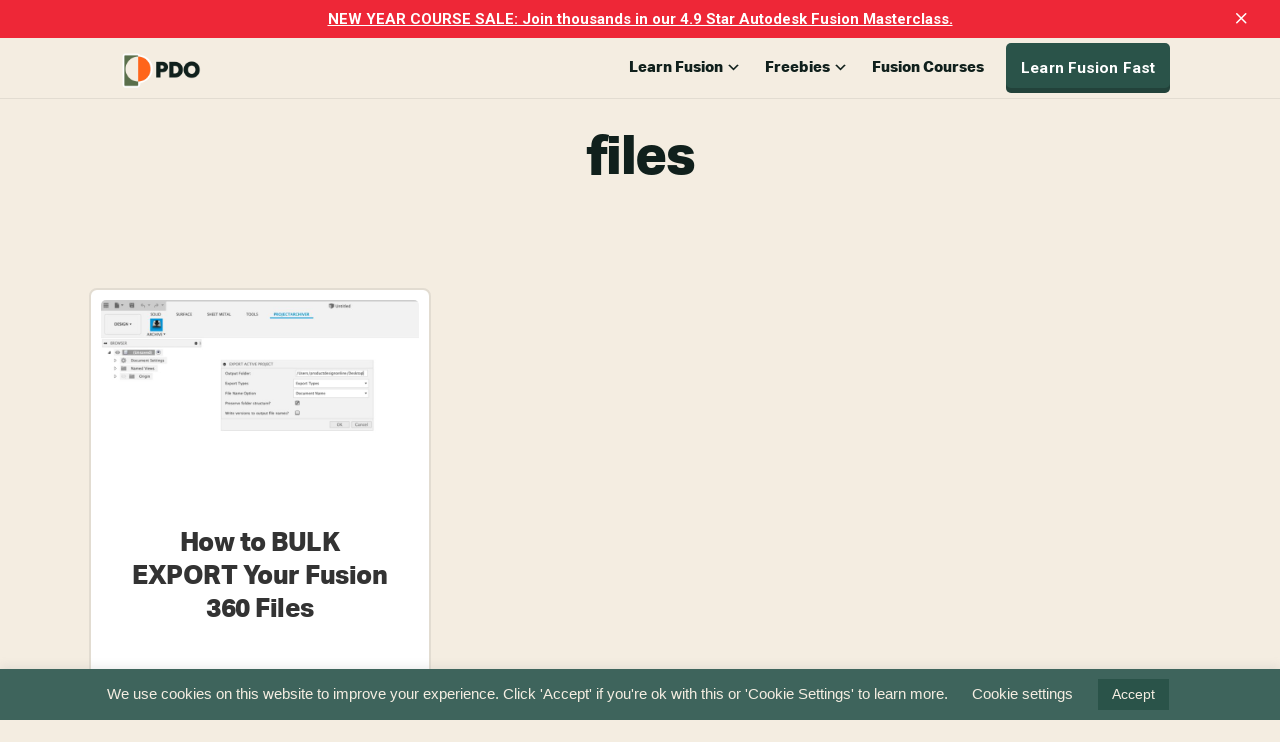

--- FILE ---
content_type: text/html; charset=UTF-8
request_url: https://productdesignonline.com/tips-and-tricks/tag/files/
body_size: 23785
content:
<!DOCTYPE html>
<html dir="ltr" lang="en-US" prefix="og: https://ogp.me/ns#">
<head >
<meta charset="UTF-8" />
<meta name="viewport" content="width=device-width, initial-scale=1" />
	<style>img:is([sizes="auto" i], [sizes^="auto," i]) { contain-intrinsic-size: 3000px 1500px }</style>
	
		<!-- All in One SEO 4.9.3 - aioseo.com -->
	<meta name="robots" content="max-image-preview:large" />
	<link rel="canonical" href="https://productdesignonline.com/tips-and-tricks/tag/files/" />
	<meta name="generator" content="All in One SEO (AIOSEO) 4.9.3" />
		<script type="application/ld+json" class="aioseo-schema">
			{"@context":"https:\/\/schema.org","@graph":[{"@type":"BreadcrumbList","@id":"https:\/\/productdesignonline.com\/tips-and-tricks\/tag\/files\/#breadcrumblist","itemListElement":[{"@type":"ListItem","@id":"https:\/\/productdesignonline.com#listItem","position":1,"name":"Home","item":"https:\/\/productdesignonline.com","nextItem":{"@type":"ListItem","@id":"https:\/\/productdesignonline.com\/tips-and-tricks\/tag\/files\/#listItem","name":"files"}},{"@type":"ListItem","@id":"https:\/\/productdesignonline.com\/tips-and-tricks\/tag\/files\/#listItem","position":2,"name":"files","previousItem":{"@type":"ListItem","@id":"https:\/\/productdesignonline.com#listItem","name":"Home"}}]},{"@type":"CollectionPage","@id":"https:\/\/productdesignonline.com\/tips-and-tricks\/tag\/files\/#collectionpage","url":"https:\/\/productdesignonline.com\/tips-and-tricks\/tag\/files\/","name":"files - Product Design Online","inLanguage":"en-US","isPartOf":{"@id":"https:\/\/productdesignonline.com\/#website"},"breadcrumb":{"@id":"https:\/\/productdesignonline.com\/tips-and-tricks\/tag\/files\/#breadcrumblist"}},{"@type":"Organization","@id":"https:\/\/productdesignonline.com\/#organization","name":"Product Design Online","description":"Learn Autodesk Fusion (formerly 'Fusion 360') faster with concise step-by-step tutorials.","url":"https:\/\/productdesignonline.com\/"},{"@type":"WebSite","@id":"https:\/\/productdesignonline.com\/#website","url":"https:\/\/productdesignonline.com\/","name":"Product Design Online","description":"Learn Autodesk Fusion (formerly 'Fusion 360') faster with concise step-by-step tutorials.","inLanguage":"en-US","publisher":{"@id":"https:\/\/productdesignonline.com\/#organization"}}]}
		</script>
		<!-- All in One SEO -->


	<!-- This site is optimized with the Yoast SEO plugin v26.8 - https://yoast.com/product/yoast-seo-wordpress/ -->
	<title>files - Product Design Online</title>
	<link rel="canonical" href="https://productdesignonline.com/tips-and-tricks/tag/files/" />
	<meta property="og:locale" content="en_US" />
	<meta property="og:type" content="article" />
	<meta property="og:title" content="files Archives - Product Design Online" />
	<meta property="og:url" content="https://productdesignonline.com/tips-and-tricks/tag/files/" />
	<meta property="og:site_name" content="Product Design Online" />
	<meta name="twitter:card" content="summary_large_image" />
	<script type="application/ld+json" class="yoast-schema-graph">{"@context":"https://schema.org","@graph":[{"@type":"CollectionPage","@id":"https://productdesignonline.com/tips-and-tricks/tag/files/","url":"https://productdesignonline.com/tips-and-tricks/tag/files/","name":"files Archives - Product Design Online","isPartOf":{"@id":"https://productdesignonline.com/#website"},"primaryImageOfPage":{"@id":"https://productdesignonline.com/tips-and-tricks/tag/files/#primaryimage"},"image":{"@id":"https://productdesignonline.com/tips-and-tricks/tag/files/#primaryimage"},"thumbnailUrl":"https://productdesignonline.com/wp-content/uploads/2020/09/how-to-bulk-export-fusion-360-files-with-project-arhiver-addin-product-design-online-min.jpg","breadcrumb":{"@id":"https://productdesignonline.com/tips-and-tricks/tag/files/#breadcrumb"},"inLanguage":"en-US"},{"@type":"ImageObject","inLanguage":"en-US","@id":"https://productdesignonline.com/tips-and-tricks/tag/files/#primaryimage","url":"https://productdesignonline.com/wp-content/uploads/2020/09/how-to-bulk-export-fusion-360-files-with-project-arhiver-addin-product-design-online-min.jpg","contentUrl":"https://productdesignonline.com/wp-content/uploads/2020/09/how-to-bulk-export-fusion-360-files-with-project-arhiver-addin-product-design-online-min.jpg","width":1200,"height":675,"caption":"How to bulk export your Fusion 360 files"},{"@type":"BreadcrumbList","@id":"https://productdesignonline.com/tips-and-tricks/tag/files/#breadcrumb","itemListElement":[{"@type":"ListItem","position":1,"name":"Home","item":"https://productdesignonline.com/"},{"@type":"ListItem","position":2,"name":"files"}]},{"@type":"WebSite","@id":"https://productdesignonline.com/#website","url":"https://productdesignonline.com/","name":"Product Design Online","description":"Learn Autodesk Fusion (formerly &#039;Fusion 360&#039;) faster with concise step-by-step tutorials.","potentialAction":[{"@type":"SearchAction","target":{"@type":"EntryPoint","urlTemplate":"https://productdesignonline.com/?s={search_term_string}"},"query-input":{"@type":"PropertyValueSpecification","valueRequired":true,"valueName":"search_term_string"}}],"inLanguage":"en-US"}]}</script>
	<!-- / Yoast SEO plugin. -->


<link rel='dns-prefetch' href='//fonts.googleapis.com' />
<link rel="alternate" type="application/rss+xml" title="Product Design Online &raquo; Feed" href="https://productdesignonline.com/feed/" />
<link rel="alternate" type="application/rss+xml" title="Product Design Online &raquo; Comments Feed" href="https://productdesignonline.com/comments/feed/" />
<link rel="alternate" type="application/rss+xml" title="Product Design Online &raquo; files Tag Feed" href="https://productdesignonline.com/tips-and-tricks/tag/files/feed/" />
<link rel="alternate" type="application/rss+xml" title="Product Design Online &raquo; Stories Feed" href="https://productdesignonline.com/web-stories/feed/">		<!-- This site uses the Google Analytics by MonsterInsights plugin v9.11.1 - Using Analytics tracking - https://www.monsterinsights.com/ -->
							<script src="//www.googletagmanager.com/gtag/js?id=G-GDJ1JJQWZL"  data-cfasync="false" data-wpfc-render="false" type="text/javascript" async></script>
			<script data-cfasync="false" data-wpfc-render="false" type="text/javascript">
				var mi_version = '9.11.1';
				var mi_track_user = true;
				var mi_no_track_reason = '';
								var MonsterInsightsDefaultLocations = {"page_location":"https:\/\/productdesignonline.com\/tips-and-tricks\/tag\/files\/"};
								MonsterInsightsDefaultLocations.page_location = window.location.href;
								if ( typeof MonsterInsightsPrivacyGuardFilter === 'function' ) {
					var MonsterInsightsLocations = (typeof MonsterInsightsExcludeQuery === 'object') ? MonsterInsightsPrivacyGuardFilter( MonsterInsightsExcludeQuery ) : MonsterInsightsPrivacyGuardFilter( MonsterInsightsDefaultLocations );
				} else {
					var MonsterInsightsLocations = (typeof MonsterInsightsExcludeQuery === 'object') ? MonsterInsightsExcludeQuery : MonsterInsightsDefaultLocations;
				}

								var disableStrs = [
										'ga-disable-G-GDJ1JJQWZL',
									];

				/* Function to detect opted out users */
				function __gtagTrackerIsOptedOut() {
					for (var index = 0; index < disableStrs.length; index++) {
						if (document.cookie.indexOf(disableStrs[index] + '=true') > -1) {
							return true;
						}
					}

					return false;
				}

				/* Disable tracking if the opt-out cookie exists. */
				if (__gtagTrackerIsOptedOut()) {
					for (var index = 0; index < disableStrs.length; index++) {
						window[disableStrs[index]] = true;
					}
				}

				/* Opt-out function */
				function __gtagTrackerOptout() {
					for (var index = 0; index < disableStrs.length; index++) {
						document.cookie = disableStrs[index] + '=true; expires=Thu, 31 Dec 2099 23:59:59 UTC; path=/';
						window[disableStrs[index]] = true;
					}
				}

				if ('undefined' === typeof gaOptout) {
					function gaOptout() {
						__gtagTrackerOptout();
					}
				}
								window.dataLayer = window.dataLayer || [];

				window.MonsterInsightsDualTracker = {
					helpers: {},
					trackers: {},
				};
				if (mi_track_user) {
					function __gtagDataLayer() {
						dataLayer.push(arguments);
					}

					function __gtagTracker(type, name, parameters) {
						if (!parameters) {
							parameters = {};
						}

						if (parameters.send_to) {
							__gtagDataLayer.apply(null, arguments);
							return;
						}

						if (type === 'event') {
														parameters.send_to = monsterinsights_frontend.v4_id;
							var hookName = name;
							if (typeof parameters['event_category'] !== 'undefined') {
								hookName = parameters['event_category'] + ':' + name;
							}

							if (typeof MonsterInsightsDualTracker.trackers[hookName] !== 'undefined') {
								MonsterInsightsDualTracker.trackers[hookName](parameters);
							} else {
								__gtagDataLayer('event', name, parameters);
							}
							
						} else {
							__gtagDataLayer.apply(null, arguments);
						}
					}

					__gtagTracker('js', new Date());
					__gtagTracker('set', {
						'developer_id.dZGIzZG': true,
											});
					if ( MonsterInsightsLocations.page_location ) {
						__gtagTracker('set', MonsterInsightsLocations);
					}
										__gtagTracker('config', 'G-GDJ1JJQWZL', {"forceSSL":"true","link_attribution":"true"} );
										window.gtag = __gtagTracker;										(function () {
						/* https://developers.google.com/analytics/devguides/collection/analyticsjs/ */
						/* ga and __gaTracker compatibility shim. */
						var noopfn = function () {
							return null;
						};
						var newtracker = function () {
							return new Tracker();
						};
						var Tracker = function () {
							return null;
						};
						var p = Tracker.prototype;
						p.get = noopfn;
						p.set = noopfn;
						p.send = function () {
							var args = Array.prototype.slice.call(arguments);
							args.unshift('send');
							__gaTracker.apply(null, args);
						};
						var __gaTracker = function () {
							var len = arguments.length;
							if (len === 0) {
								return;
							}
							var f = arguments[len - 1];
							if (typeof f !== 'object' || f === null || typeof f.hitCallback !== 'function') {
								if ('send' === arguments[0]) {
									var hitConverted, hitObject = false, action;
									if ('event' === arguments[1]) {
										if ('undefined' !== typeof arguments[3]) {
											hitObject = {
												'eventAction': arguments[3],
												'eventCategory': arguments[2],
												'eventLabel': arguments[4],
												'value': arguments[5] ? arguments[5] : 1,
											}
										}
									}
									if ('pageview' === arguments[1]) {
										if ('undefined' !== typeof arguments[2]) {
											hitObject = {
												'eventAction': 'page_view',
												'page_path': arguments[2],
											}
										}
									}
									if (typeof arguments[2] === 'object') {
										hitObject = arguments[2];
									}
									if (typeof arguments[5] === 'object') {
										Object.assign(hitObject, arguments[5]);
									}
									if ('undefined' !== typeof arguments[1].hitType) {
										hitObject = arguments[1];
										if ('pageview' === hitObject.hitType) {
											hitObject.eventAction = 'page_view';
										}
									}
									if (hitObject) {
										action = 'timing' === arguments[1].hitType ? 'timing_complete' : hitObject.eventAction;
										hitConverted = mapArgs(hitObject);
										__gtagTracker('event', action, hitConverted);
									}
								}
								return;
							}

							function mapArgs(args) {
								var arg, hit = {};
								var gaMap = {
									'eventCategory': 'event_category',
									'eventAction': 'event_action',
									'eventLabel': 'event_label',
									'eventValue': 'event_value',
									'nonInteraction': 'non_interaction',
									'timingCategory': 'event_category',
									'timingVar': 'name',
									'timingValue': 'value',
									'timingLabel': 'event_label',
									'page': 'page_path',
									'location': 'page_location',
									'title': 'page_title',
									'referrer' : 'page_referrer',
								};
								for (arg in args) {
																		if (!(!args.hasOwnProperty(arg) || !gaMap.hasOwnProperty(arg))) {
										hit[gaMap[arg]] = args[arg];
									} else {
										hit[arg] = args[arg];
									}
								}
								return hit;
							}

							try {
								f.hitCallback();
							} catch (ex) {
							}
						};
						__gaTracker.create = newtracker;
						__gaTracker.getByName = newtracker;
						__gaTracker.getAll = function () {
							return [];
						};
						__gaTracker.remove = noopfn;
						__gaTracker.loaded = true;
						window['__gaTracker'] = __gaTracker;
					})();
									} else {
										console.log("");
					(function () {
						function __gtagTracker() {
							return null;
						}

						window['__gtagTracker'] = __gtagTracker;
						window['gtag'] = __gtagTracker;
					})();
									}
			</script>
							<!-- / Google Analytics by MonsterInsights -->
		<script type="text/javascript">
/* <![CDATA[ */
window._wpemojiSettings = {"baseUrl":"https:\/\/s.w.org\/images\/core\/emoji\/16.0.1\/72x72\/","ext":".png","svgUrl":"https:\/\/s.w.org\/images\/core\/emoji\/16.0.1\/svg\/","svgExt":".svg","source":{"concatemoji":"https:\/\/productdesignonline.com\/wp-includes\/js\/wp-emoji-release.min.js?ver=6.8.3"}};
/*! This file is auto-generated */
!function(s,n){var o,i,e;function c(e){try{var t={supportTests:e,timestamp:(new Date).valueOf()};sessionStorage.setItem(o,JSON.stringify(t))}catch(e){}}function p(e,t,n){e.clearRect(0,0,e.canvas.width,e.canvas.height),e.fillText(t,0,0);var t=new Uint32Array(e.getImageData(0,0,e.canvas.width,e.canvas.height).data),a=(e.clearRect(0,0,e.canvas.width,e.canvas.height),e.fillText(n,0,0),new Uint32Array(e.getImageData(0,0,e.canvas.width,e.canvas.height).data));return t.every(function(e,t){return e===a[t]})}function u(e,t){e.clearRect(0,0,e.canvas.width,e.canvas.height),e.fillText(t,0,0);for(var n=e.getImageData(16,16,1,1),a=0;a<n.data.length;a++)if(0!==n.data[a])return!1;return!0}function f(e,t,n,a){switch(t){case"flag":return n(e,"\ud83c\udff3\ufe0f\u200d\u26a7\ufe0f","\ud83c\udff3\ufe0f\u200b\u26a7\ufe0f")?!1:!n(e,"\ud83c\udde8\ud83c\uddf6","\ud83c\udde8\u200b\ud83c\uddf6")&&!n(e,"\ud83c\udff4\udb40\udc67\udb40\udc62\udb40\udc65\udb40\udc6e\udb40\udc67\udb40\udc7f","\ud83c\udff4\u200b\udb40\udc67\u200b\udb40\udc62\u200b\udb40\udc65\u200b\udb40\udc6e\u200b\udb40\udc67\u200b\udb40\udc7f");case"emoji":return!a(e,"\ud83e\udedf")}return!1}function g(e,t,n,a){var r="undefined"!=typeof WorkerGlobalScope&&self instanceof WorkerGlobalScope?new OffscreenCanvas(300,150):s.createElement("canvas"),o=r.getContext("2d",{willReadFrequently:!0}),i=(o.textBaseline="top",o.font="600 32px Arial",{});return e.forEach(function(e){i[e]=t(o,e,n,a)}),i}function t(e){var t=s.createElement("script");t.src=e,t.defer=!0,s.head.appendChild(t)}"undefined"!=typeof Promise&&(o="wpEmojiSettingsSupports",i=["flag","emoji"],n.supports={everything:!0,everythingExceptFlag:!0},e=new Promise(function(e){s.addEventListener("DOMContentLoaded",e,{once:!0})}),new Promise(function(t){var n=function(){try{var e=JSON.parse(sessionStorage.getItem(o));if("object"==typeof e&&"number"==typeof e.timestamp&&(new Date).valueOf()<e.timestamp+604800&&"object"==typeof e.supportTests)return e.supportTests}catch(e){}return null}();if(!n){if("undefined"!=typeof Worker&&"undefined"!=typeof OffscreenCanvas&&"undefined"!=typeof URL&&URL.createObjectURL&&"undefined"!=typeof Blob)try{var e="postMessage("+g.toString()+"("+[JSON.stringify(i),f.toString(),p.toString(),u.toString()].join(",")+"));",a=new Blob([e],{type:"text/javascript"}),r=new Worker(URL.createObjectURL(a),{name:"wpTestEmojiSupports"});return void(r.onmessage=function(e){c(n=e.data),r.terminate(),t(n)})}catch(e){}c(n=g(i,f,p,u))}t(n)}).then(function(e){for(var t in e)n.supports[t]=e[t],n.supports.everything=n.supports.everything&&n.supports[t],"flag"!==t&&(n.supports.everythingExceptFlag=n.supports.everythingExceptFlag&&n.supports[t]);n.supports.everythingExceptFlag=n.supports.everythingExceptFlag&&!n.supports.flag,n.DOMReady=!1,n.readyCallback=function(){n.DOMReady=!0}}).then(function(){return e}).then(function(){var e;n.supports.everything||(n.readyCallback(),(e=n.source||{}).concatemoji?t(e.concatemoji):e.wpemoji&&e.twemoji&&(t(e.twemoji),t(e.wpemoji)))}))}((window,document),window._wpemojiSettings);
/* ]]> */
</script>
<link rel='stylesheet' id='genesis-blocks-style-css-css' href='https://productdesignonline.com/wp-content/plugins/genesis-blocks/dist/style-blocks.build.css?ver=1764961486' type='text/css' media='all' />
<link rel='stylesheet' id='academy-pro-css' href='https://productdesignonline.com/wp-content/themes/academy-pro/style.css?ver=1.0.7' type='text/css' media='all' />
<style id='academy-pro-inline-css' type='text/css'>


		a,
		h4,
		button.secondary:focus,
		button.secondary:hover,
		input[type="button"].secondary:focus,
		input[type="button"].secondary:hover,
		input[type="reset"].secondary:focus,
		input[type="reset"].secondary:hover,
		input[type="submit"].secondary:focus,
		input[type="submit"].secondary:hover,
		.button.secondary:focus,
		.button.secondary:hover,
		.menu > .highlight > a:hover,
		.site-title a:focus,
		.site-title a:hover,
		.entry-title a:focus,
		.entry-title a:hover,
		.genesis-nav-menu a:focus,
		.genesis-nav-menu a:hover,
		.genesis-nav-menu .current-menu-item > a,
		.genesis-nav-menu .sub-menu .current-menu-item > a:focus,
		.genesis-nav-menu .sub-menu .current-menu-item > a:hover,
		.genesis-responsive-menu .genesis-nav-menu a:focus,
		.genesis-responsive-menu .genesis-nav-menu a:hover,
		.gs-faq button:focus,
		.gs-faq button:hover,
		.gs-faq button.gs-faq--expanded:focus,
		.entry-footer .entry-meta .entry-categories a:focus,
		.entry-footer .entry-meta .entry-categories a:hover,
		.entry-footer .entry-meta .entry-tags a:focus,
		.entry-footer .entry-meta .entry-tags a:hover,
		.entry-footer .entry-meta .entry-terms a:focus,
		.entry-footer .entry-meta .entry-terms a:hover,
		.sidebar a:not(.button):focus,
		.sidebar a:not(.button):hover,
		.sp-icon-accent,
		.sub-menu-toggle:focus,
		.sub-menu-toggle:hover {
			color: #dd9933;
		}

		button,
		input[type="button"],
		input[type="reset"],
		input[type="submit"],
		.button {
			background-color: #dd9933;
		}

		.enews-widget::after {
			background: #dd9933;
		}

		.academy-top-banner,
		.enews-widget input[type="submit"],
		.sidebar .enews-widget input[type="submit"] {
			background-color: #dd9933;
		}

		a.more-link.button.text:focus,
		a.more-link.button.text:hover,
		button.text:focus,
		button.text:hover,
		input[type="button"].text:focus,
		input[type="button"].text:hover,
		input[type="reset"].text:focus,
		input[type="reset"].text:hover,
		input[type="submit"].text:focus,
		input[type="submit"].text:hover,
		.button.text:focus,
		.button.text:hover,
		.comment-reply-link:focus,
		.comment-reply-link:hover,
		.footer-cta::before,
		.menu-toggle:focus,
		.menu-toggle:hover,
		.menu > .highlight > a:focus,
		.menu > .highlight > a:hover {
			border-color: #dd9933;
			color: #dd9933;
		}

		a.more-link.button.text,
		button.secondary,
		button.text,
		input[type="button"].secondary,
		input[type="reset"].secondary,
		input[type="submit"].secondary,
		input:focus,
		input[type="button"].text,
		input[type="reset"].text,
		input[type="submit"].text,
		textarea:focus,
		.archive-pagination a:focus,
		.archive-pagination a:hover,
		.archive-pagination .active a,
		.button.secondary,
		.button.text,
		.comment-reply-link,
		.entry-footer .entry-meta .entry-categories a,
		.entry-footer .entry-meta .entry-tags a,
		.entry-footer .entry-meta .entry-terms a,
		.genesis-responsive-menu .genesis-nav-menu .sub-menu a:focus,
		.genesis-responsive-menu .genesis-nav-menu .sub-menu a:hover,
		.gravatar-wrap::before,
		.menu-toggle,
		.menu > .highlight > a,
		.pricing-table .featured,
		.single-featured-image::before,
		.site-title a,
		.site-title a:focus,
		.site-title a:hover {
			border-color: #dd9933;
		}

		a.button:focus,
		a.button:hover,
		button:focus,
		button:hover,
		input[type="button"]:focus,
		input[type="button"]:hover,
		input[type="reset"]:focus,
		input[type="reset"]:hover,
		input[type="submit"]:focus,
		input[type="submit"]:hover,
		.archive-pagination li a:focus,
		.archive-pagination li a:hover,
		.archive-pagination .active a,
		.button:focus,
		.button:hover,
		.enews-widget input[type="submit"]:focus,
		.enews-widget input[type="submit"]:hover,
		.sidebar .enews-widget input[type="submit"]:focus,
		.sidebar .enews-widget input[type="submit"]:hover {
			background-color: #dd9933;
		}

		
</style>
<style id='wp-emoji-styles-inline-css' type='text/css'>

	img.wp-smiley, img.emoji {
		display: inline !important;
		border: none !important;
		box-shadow: none !important;
		height: 1em !important;
		width: 1em !important;
		margin: 0 0.07em !important;
		vertical-align: -0.1em !important;
		background: none !important;
		padding: 0 !important;
	}
</style>
<link rel='stylesheet' id='wp-block-library-css' href='https://productdesignonline.com/wp-includes/css/dist/block-library/style.min.css?ver=6.8.3' type='text/css' media='all' />
<style id='classic-theme-styles-inline-css' type='text/css'>
/*! This file is auto-generated */
.wp-block-button__link{color:#fff;background-color:#32373c;border-radius:9999px;box-shadow:none;text-decoration:none;padding:calc(.667em + 2px) calc(1.333em + 2px);font-size:1.125em}.wp-block-file__button{background:#32373c;color:#fff;text-decoration:none}
</style>
<link rel='stylesheet' id='aioseo/css/src/vue/standalone/blocks/table-of-contents/global.scss-css' href='https://productdesignonline.com/wp-content/plugins/all-in-one-seo-pack/dist/Lite/assets/css/table-of-contents/global.e90f6d47.css?ver=4.9.3' type='text/css' media='all' />
<style id='global-styles-inline-css' type='text/css'>
:root{--wp--preset--aspect-ratio--square: 1;--wp--preset--aspect-ratio--4-3: 4/3;--wp--preset--aspect-ratio--3-4: 3/4;--wp--preset--aspect-ratio--3-2: 3/2;--wp--preset--aspect-ratio--2-3: 2/3;--wp--preset--aspect-ratio--16-9: 16/9;--wp--preset--aspect-ratio--9-16: 9/16;--wp--preset--color--black: #000000;--wp--preset--color--cyan-bluish-gray: #abb8c3;--wp--preset--color--white: #ffffff;--wp--preset--color--pale-pink: #f78da7;--wp--preset--color--vivid-red: #cf2e2e;--wp--preset--color--luminous-vivid-orange: #ff6900;--wp--preset--color--luminous-vivid-amber: #fcb900;--wp--preset--color--light-green-cyan: #7bdcb5;--wp--preset--color--vivid-green-cyan: #00d084;--wp--preset--color--pale-cyan-blue: #8ed1fc;--wp--preset--color--vivid-cyan-blue: #0693e3;--wp--preset--color--vivid-purple: #9b51e0;--wp--preset--gradient--vivid-cyan-blue-to-vivid-purple: linear-gradient(135deg,rgba(6,147,227,1) 0%,rgb(155,81,224) 100%);--wp--preset--gradient--light-green-cyan-to-vivid-green-cyan: linear-gradient(135deg,rgb(122,220,180) 0%,rgb(0,208,130) 100%);--wp--preset--gradient--luminous-vivid-amber-to-luminous-vivid-orange: linear-gradient(135deg,rgba(252,185,0,1) 0%,rgba(255,105,0,1) 100%);--wp--preset--gradient--luminous-vivid-orange-to-vivid-red: linear-gradient(135deg,rgba(255,105,0,1) 0%,rgb(207,46,46) 100%);--wp--preset--gradient--very-light-gray-to-cyan-bluish-gray: linear-gradient(135deg,rgb(238,238,238) 0%,rgb(169,184,195) 100%);--wp--preset--gradient--cool-to-warm-spectrum: linear-gradient(135deg,rgb(74,234,220) 0%,rgb(151,120,209) 20%,rgb(207,42,186) 40%,rgb(238,44,130) 60%,rgb(251,105,98) 80%,rgb(254,248,76) 100%);--wp--preset--gradient--blush-light-purple: linear-gradient(135deg,rgb(255,206,236) 0%,rgb(152,150,240) 100%);--wp--preset--gradient--blush-bordeaux: linear-gradient(135deg,rgb(254,205,165) 0%,rgb(254,45,45) 50%,rgb(107,0,62) 100%);--wp--preset--gradient--luminous-dusk: linear-gradient(135deg,rgb(255,203,112) 0%,rgb(199,81,192) 50%,rgb(65,88,208) 100%);--wp--preset--gradient--pale-ocean: linear-gradient(135deg,rgb(255,245,203) 0%,rgb(182,227,212) 50%,rgb(51,167,181) 100%);--wp--preset--gradient--electric-grass: linear-gradient(135deg,rgb(202,248,128) 0%,rgb(113,206,126) 100%);--wp--preset--gradient--midnight: linear-gradient(135deg,rgb(2,3,129) 0%,rgb(40,116,252) 100%);--wp--preset--font-size--small: 13px;--wp--preset--font-size--medium: 20px;--wp--preset--font-size--large: 36px;--wp--preset--font-size--x-large: 42px;--wp--preset--spacing--20: 0.44rem;--wp--preset--spacing--30: 0.67rem;--wp--preset--spacing--40: 1rem;--wp--preset--spacing--50: 1.5rem;--wp--preset--spacing--60: 2.25rem;--wp--preset--spacing--70: 3.38rem;--wp--preset--spacing--80: 5.06rem;--wp--preset--shadow--natural: 6px 6px 9px rgba(0, 0, 0, 0.2);--wp--preset--shadow--deep: 12px 12px 50px rgba(0, 0, 0, 0.4);--wp--preset--shadow--sharp: 6px 6px 0px rgba(0, 0, 0, 0.2);--wp--preset--shadow--outlined: 6px 6px 0px -3px rgba(255, 255, 255, 1), 6px 6px rgba(0, 0, 0, 1);--wp--preset--shadow--crisp: 6px 6px 0px rgba(0, 0, 0, 1);}:where(.is-layout-flex){gap: 0.5em;}:where(.is-layout-grid){gap: 0.5em;}body .is-layout-flex{display: flex;}.is-layout-flex{flex-wrap: wrap;align-items: center;}.is-layout-flex > :is(*, div){margin: 0;}body .is-layout-grid{display: grid;}.is-layout-grid > :is(*, div){margin: 0;}:where(.wp-block-columns.is-layout-flex){gap: 2em;}:where(.wp-block-columns.is-layout-grid){gap: 2em;}:where(.wp-block-post-template.is-layout-flex){gap: 1.25em;}:where(.wp-block-post-template.is-layout-grid){gap: 1.25em;}.has-black-color{color: var(--wp--preset--color--black) !important;}.has-cyan-bluish-gray-color{color: var(--wp--preset--color--cyan-bluish-gray) !important;}.has-white-color{color: var(--wp--preset--color--white) !important;}.has-pale-pink-color{color: var(--wp--preset--color--pale-pink) !important;}.has-vivid-red-color{color: var(--wp--preset--color--vivid-red) !important;}.has-luminous-vivid-orange-color{color: var(--wp--preset--color--luminous-vivid-orange) !important;}.has-luminous-vivid-amber-color{color: var(--wp--preset--color--luminous-vivid-amber) !important;}.has-light-green-cyan-color{color: var(--wp--preset--color--light-green-cyan) !important;}.has-vivid-green-cyan-color{color: var(--wp--preset--color--vivid-green-cyan) !important;}.has-pale-cyan-blue-color{color: var(--wp--preset--color--pale-cyan-blue) !important;}.has-vivid-cyan-blue-color{color: var(--wp--preset--color--vivid-cyan-blue) !important;}.has-vivid-purple-color{color: var(--wp--preset--color--vivid-purple) !important;}.has-black-background-color{background-color: var(--wp--preset--color--black) !important;}.has-cyan-bluish-gray-background-color{background-color: var(--wp--preset--color--cyan-bluish-gray) !important;}.has-white-background-color{background-color: var(--wp--preset--color--white) !important;}.has-pale-pink-background-color{background-color: var(--wp--preset--color--pale-pink) !important;}.has-vivid-red-background-color{background-color: var(--wp--preset--color--vivid-red) !important;}.has-luminous-vivid-orange-background-color{background-color: var(--wp--preset--color--luminous-vivid-orange) !important;}.has-luminous-vivid-amber-background-color{background-color: var(--wp--preset--color--luminous-vivid-amber) !important;}.has-light-green-cyan-background-color{background-color: var(--wp--preset--color--light-green-cyan) !important;}.has-vivid-green-cyan-background-color{background-color: var(--wp--preset--color--vivid-green-cyan) !important;}.has-pale-cyan-blue-background-color{background-color: var(--wp--preset--color--pale-cyan-blue) !important;}.has-vivid-cyan-blue-background-color{background-color: var(--wp--preset--color--vivid-cyan-blue) !important;}.has-vivid-purple-background-color{background-color: var(--wp--preset--color--vivid-purple) !important;}.has-black-border-color{border-color: var(--wp--preset--color--black) !important;}.has-cyan-bluish-gray-border-color{border-color: var(--wp--preset--color--cyan-bluish-gray) !important;}.has-white-border-color{border-color: var(--wp--preset--color--white) !important;}.has-pale-pink-border-color{border-color: var(--wp--preset--color--pale-pink) !important;}.has-vivid-red-border-color{border-color: var(--wp--preset--color--vivid-red) !important;}.has-luminous-vivid-orange-border-color{border-color: var(--wp--preset--color--luminous-vivid-orange) !important;}.has-luminous-vivid-amber-border-color{border-color: var(--wp--preset--color--luminous-vivid-amber) !important;}.has-light-green-cyan-border-color{border-color: var(--wp--preset--color--light-green-cyan) !important;}.has-vivid-green-cyan-border-color{border-color: var(--wp--preset--color--vivid-green-cyan) !important;}.has-pale-cyan-blue-border-color{border-color: var(--wp--preset--color--pale-cyan-blue) !important;}.has-vivid-cyan-blue-border-color{border-color: var(--wp--preset--color--vivid-cyan-blue) !important;}.has-vivid-purple-border-color{border-color: var(--wp--preset--color--vivid-purple) !important;}.has-vivid-cyan-blue-to-vivid-purple-gradient-background{background: var(--wp--preset--gradient--vivid-cyan-blue-to-vivid-purple) !important;}.has-light-green-cyan-to-vivid-green-cyan-gradient-background{background: var(--wp--preset--gradient--light-green-cyan-to-vivid-green-cyan) !important;}.has-luminous-vivid-amber-to-luminous-vivid-orange-gradient-background{background: var(--wp--preset--gradient--luminous-vivid-amber-to-luminous-vivid-orange) !important;}.has-luminous-vivid-orange-to-vivid-red-gradient-background{background: var(--wp--preset--gradient--luminous-vivid-orange-to-vivid-red) !important;}.has-very-light-gray-to-cyan-bluish-gray-gradient-background{background: var(--wp--preset--gradient--very-light-gray-to-cyan-bluish-gray) !important;}.has-cool-to-warm-spectrum-gradient-background{background: var(--wp--preset--gradient--cool-to-warm-spectrum) !important;}.has-blush-light-purple-gradient-background{background: var(--wp--preset--gradient--blush-light-purple) !important;}.has-blush-bordeaux-gradient-background{background: var(--wp--preset--gradient--blush-bordeaux) !important;}.has-luminous-dusk-gradient-background{background: var(--wp--preset--gradient--luminous-dusk) !important;}.has-pale-ocean-gradient-background{background: var(--wp--preset--gradient--pale-ocean) !important;}.has-electric-grass-gradient-background{background: var(--wp--preset--gradient--electric-grass) !important;}.has-midnight-gradient-background{background: var(--wp--preset--gradient--midnight) !important;}.has-small-font-size{font-size: var(--wp--preset--font-size--small) !important;}.has-medium-font-size{font-size: var(--wp--preset--font-size--medium) !important;}.has-large-font-size{font-size: var(--wp--preset--font-size--large) !important;}.has-x-large-font-size{font-size: var(--wp--preset--font-size--x-large) !important;}
:where(.wp-block-post-template.is-layout-flex){gap: 1.25em;}:where(.wp-block-post-template.is-layout-grid){gap: 1.25em;}
:where(.wp-block-columns.is-layout-flex){gap: 2em;}:where(.wp-block-columns.is-layout-grid){gap: 2em;}
:root :where(.wp-block-pullquote){font-size: 1.5em;line-height: 1.6;}
</style>
<link rel='stylesheet' id='contact-form-7-css' href='https://productdesignonline.com/wp-content/plugins/contact-form-7/includes/css/styles.css?ver=6.1.4' type='text/css' media='all' />
<link rel='stylesheet' id='cookie-law-info-css' href='https://productdesignonline.com/wp-content/plugins/cookie-law-info/legacy/public/css/cookie-law-info-public.css?ver=3.3.9.1' type='text/css' media='all' />
<link rel='stylesheet' id='cookie-law-info-gdpr-css' href='https://productdesignonline.com/wp-content/plugins/cookie-law-info/legacy/public/css/cookie-law-info-gdpr.css?ver=3.3.9.1' type='text/css' media='all' />
<link rel='stylesheet' id='wpa-css-css' href='https://productdesignonline.com/wp-content/plugins/honeypot/includes/css/wpa.css?ver=2.3.04' type='text/css' media='all' />
<link rel='stylesheet' id='megamenu-css' href='https://productdesignonline.com/wp-content/uploads/maxmegamenu/style.css?ver=0c5148' type='text/css' media='all' />
<link rel='stylesheet' id='dashicons-css' href='https://productdesignonline.com/wp-includes/css/dashicons.min.css?ver=6.8.3' type='text/css' media='all' />
<link crossorigin="anonymous" rel='stylesheet' id='megamenu-google-fonts-css' href='//fonts.googleapis.com/css?family=Roboto%3A400%2C700&#038;ver=6.8.3' type='text/css' media='all' />
<link rel='stylesheet' id='megamenu-genericons-css' href='https://productdesignonline.com/wp-content/plugins/megamenu-pro/icons/genericons/genericons/genericons.css?ver=2.4.4' type='text/css' media='all' />
<link rel='stylesheet' id='megamenu-fontawesome6-css' href='https://productdesignonline.com/wp-content/plugins/megamenu-pro/icons/fontawesome6/css/all.min.css?ver=2.4.4' type='text/css' media='all' />
<link crossorigin="anonymous" rel='stylesheet' id='academy-fonts-css' href='//fonts.googleapis.com/css?family=Merriweather%3A400%2C400i%2C700%2C700i%7CPT+Sans%3A400%2C700&#038;ver=1.0.7' type='text/css' media='all' />
<link rel='stylesheet' id='academy-sp-icons-css' href='https://productdesignonline.com/wp-content/themes/academy-pro/css/sp-icons.css?ver=1.0.7' type='text/css' media='all' />
<link rel='stylesheet' id='__EPYT__style-css' href='https://productdesignonline.com/wp-content/plugins/youtube-embed-plus/styles/ytprefs.min.css?ver=14.2.4' type='text/css' media='all' />
<style id='__EPYT__style-inline-css' type='text/css'>

                .epyt-gallery-thumb {
                        width: 33.333%;
                }
                
                         @media (min-width:0px) and (max-width: 767px) {
                            .epyt-gallery-rowbreak {
                                display: none;
                            }
                            .epyt-gallery-allthumbs[class*="epyt-cols"] .epyt-gallery-thumb {
                                width: 100% !important;
                            }
                          }
</style>
<link rel='stylesheet' id='glossary-hint-css' href='https://productdesignonline.com/wp-content/plugins/glossary-by-codeat-premium/assets/css/css-pro/tooltip-light.css?ver=2.3.10' type='text/css' media='all' />
<style id='glossary-hint-inline-css' type='text/css'>
.glossary-tooltip-content, .glossary-tooltip-text, .glossary-tooltip-content-mobile {color:#333333 !important;background:#fbfbfb !important;font-size:18 !important;}
.glossary-tooltip-text a, .glossary-tooltip-content-mobile a, .glossary-tooltip-content-mobile .close {color:#333333;}
.glossary-tooltip-content::after {border-top-color:#fbfbfb;}
.glossary-link a {padding:0px;}
@media (max-device-width: 768px) {.glossary-tooltip-content {display:none;}}
</style>
<script type="text/javascript" src="https://productdesignonline.com/wp-content/plugins/google-analytics-for-wordpress/assets/js/frontend-gtag.min.js?ver=9.11.1" id="monsterinsights-frontend-script-js" async="async" data-wp-strategy="async"></script>
<script data-cfasync="false" data-wpfc-render="false" type="text/javascript" id='monsterinsights-frontend-script-js-extra'>/* <![CDATA[ */
var monsterinsights_frontend = {"js_events_tracking":"true","download_extensions":"doc,pdf,ppt,zip,xls,docx,pptx,xlsx","inbound_paths":"[{\"path\":\"\\\/go\\\/\",\"label\":\"affiliate\"},{\"path\":\"\\\/recommend\\\/\",\"label\":\"affiliate\"}]","home_url":"https:\/\/productdesignonline.com","hash_tracking":"false","v4_id":"G-GDJ1JJQWZL"};/* ]]> */
</script>
<script type="text/javascript" src="https://productdesignonline.com/wp-includes/js/jquery/jquery.min.js?ver=3.7.1" id="jquery-core-js"></script>
<script type="text/javascript" src="https://productdesignonline.com/wp-includes/js/jquery/jquery-migrate.min.js?ver=3.4.1" id="jquery-migrate-js"></script>
<script type="text/javascript" id="cookie-law-info-js-extra">
/* <![CDATA[ */
var Cli_Data = {"nn_cookie_ids":[],"cookielist":[],"non_necessary_cookies":[],"ccpaEnabled":"","ccpaRegionBased":"","ccpaBarEnabled":"","strictlyEnabled":["necessary","obligatoire"],"ccpaType":"gdpr","js_blocking":"","custom_integration":"","triggerDomRefresh":"","secure_cookies":""};
var cli_cookiebar_settings = {"animate_speed_hide":"500","animate_speed_show":"500","background":"#3e645c","border":"#b1a6a6c2","border_on":"","button_1_button_colour":"#2a5349","button_1_button_hover":"#22423a","button_1_link_colour":"#f4ede1","button_1_as_button":"1","button_1_new_win":"","button_2_button_colour":"#333","button_2_button_hover":"#292929","button_2_link_colour":"#4f4b4b","button_2_as_button":"","button_2_hidebar":"","button_3_button_colour":"#3e645c","button_3_button_hover":"#32504a","button_3_link_colour":"#f4ede1","button_3_as_button":"1","button_3_new_win":"","button_4_button_colour":"#000","button_4_button_hover":"#000000","button_4_link_colour":"#f4ede1","button_4_as_button":"","button_7_button_colour":"#61a229","button_7_button_hover":"#4e8221","button_7_link_colour":"#fff","button_7_as_button":"1","button_7_new_win":"","font_family":"inherit","header_fix":"","notify_animate_hide":"1","notify_animate_show":"","notify_div_id":"#cookie-law-info-bar","notify_position_horizontal":"right","notify_position_vertical":"bottom","scroll_close":"","scroll_close_reload":"","accept_close_reload":"","reject_close_reload":"","showagain_tab":"","showagain_background":"#fff","showagain_border":"#000","showagain_div_id":"#cookie-law-info-again","showagain_x_position":"100px","text":"#f4ede1","show_once_yn":"","show_once":"10000","logging_on":"","as_popup":"","popup_overlay":"1","bar_heading_text":"","cookie_bar_as":"banner","popup_showagain_position":"bottom-right","widget_position":"left"};
var log_object = {"ajax_url":"https:\/\/productdesignonline.com\/wp-admin\/admin-ajax.php"};
/* ]]> */
</script>
<script type="text/javascript" src="https://productdesignonline.com/wp-content/plugins/cookie-law-info/legacy/public/js/cookie-law-info-public.js?ver=3.3.9.1" id="cookie-law-info-js"></script>
<script type="text/javascript" id="__ytprefs__-js-extra">
/* <![CDATA[ */
var _EPYT_ = {"ajaxurl":"https:\/\/productdesignonline.com\/wp-admin\/admin-ajax.php","security":"dae8f336c8","gallery_scrolloffset":"20","eppathtoscripts":"https:\/\/productdesignonline.com\/wp-content\/plugins\/youtube-embed-plus\/scripts\/","eppath":"https:\/\/productdesignonline.com\/wp-content\/plugins\/youtube-embed-plus\/","epresponsiveselector":"[\"iframe.__youtube_prefs__\"]","epdovol":"1","version":"14.2.4","evselector":"iframe.__youtube_prefs__[src], iframe[src*=\"youtube.com\/embed\/\"], iframe[src*=\"youtube-nocookie.com\/embed\/\"]","ajax_compat":"","maxres_facade":"eager","ytapi_load":"light","pause_others":"","stopMobileBuffer":"1","facade_mode":"","not_live_on_channel":""};
/* ]]> */
</script>
<script type="text/javascript" src="https://productdesignonline.com/wp-content/plugins/youtube-embed-plus/scripts/ytprefs.min.js?ver=14.2.4" id="__ytprefs__-js"></script>
<link rel="https://api.w.org/" href="https://productdesignonline.com/wp-json/" /><link rel="alternate" title="JSON" type="application/json" href="https://productdesignonline.com/wp-json/wp/v2/tags/1090" /><link rel="EditURI" type="application/rsd+xml" title="RSD" href="https://productdesignonline.com/xmlrpc.php?rsd" />

    <!-- Start of Async ProveSource Code (Wordpress / Woocommerce v4.0.0) --><script>!function(o,i){window.provesrc&&window.console&&console.error&&console.error("ProveSource is included twice in this page."),provesrc=window.provesrc={dq:[],display:function(){this.dq.push(arguments)}},o._provesrcAsyncInit=function(){provesrc.init({apiKey:"eyJhbGciOiJIUzI1NiIsInR5cCI6IkpXVCJ9.eyJhY2NvdW50SWQiOiI2MDQxZDUyNjI5YmJhNjI0YjIwNzg2NWIiLCJpYXQiOjE2MTQ5MjcxNDJ9.dPIrW56X_QzIfkT67llS6JoK_TvZBPdfE3MvyG5BF6Y",v:"0.0.4"})};var r=i.createElement("script");r.async=!0,r["ch"+"ar"+"set"]="UTF-8",r.src="https://cdn.provesrc.com/provesrc.js";var e=i.getElementsByTagName("script")[0];e.parentNode.insertBefore(r,e)}(window,document);</script><!-- End of Async ProveSource Code -->

		<script>
		(function(h,o,t,j,a,r){
			h.hj=h.hj||function(){(h.hj.q=h.hj.q||[]).push(arguments)};
			h._hjSettings={hjid:1536172,hjsv:5};
			a=o.getElementsByTagName('head')[0];
			r=o.createElement('script');r.async=1;
			r.src=t+h._hjSettings.hjid+j+h._hjSettings.hjsv;
			a.appendChild(r);
		})(window,document,'//static.hotjar.com/c/hotjar-','.js?sv=');
		</script>
		<link rel="pingback" href="https://productdesignonline.com/xmlrpc.php" />
<!-- Global site tag (gtag.js) - Google Analytics -->
<script async src="https://www.googletagmanager.com/gtag/js?id=G-GDJ1JJQWZL"></script>
<script>
  window.dataLayer = window.dataLayer || [];
  function gtag(){dataLayer.push(arguments);}
  gtag('js', new Date());
  gtag('config', 'G-GDJ1JJQWZL');
</script>
<!-- FONTS -->
<link rel="preconnect" href="https://fonts.gstatic.com">
<link href="https://fonts.googleapis.com/css2?family=Roboto:wght@400;500&display=swap" rel="stylesheet">
<link rel="stylesheet" href="https://use.typekit.net/wxp4hdb.css">
<link rel="stylesheet" href="https://cdn.jsdelivr.net/gh/fancyapps/fancybox@3.5.7/dist/jquery.fancybox.min.css" />
<meta name="theme-color" content="#2A5349">
<script async src="https://w.appzi.io/w.js?token=ihQBs"></script><style type="text/css">.site-title a { background: url(https://productdesignonline.com/wp-content/uploads/2020/12/product_design_online_wordmark_logo.png) no-repeat !important; }</style>
<!-- There is no amphtml version available for this URL. --><link rel="icon" href="https://productdesignonline.com/wp-content/uploads/2020/12/product_design_online_site_icon-150x150.png" sizes="32x32" />
<link rel="icon" href="https://productdesignonline.com/wp-content/uploads/2020/12/product_design_online_site_icon-300x300.png" sizes="192x192" />
<link rel="apple-touch-icon" href="https://productdesignonline.com/wp-content/uploads/2020/12/product_design_online_site_icon-300x300.png" />
<meta name="msapplication-TileImage" content="https://productdesignonline.com/wp-content/uploads/2020/12/product_design_online_site_icon-300x300.png" />
		<style type="text/css" id="wp-custom-css">
			/* Main Styles */
body {
    background-color: #F4EDE1;
    color: #222;
    font-family: sans-serif;
    font-size: 20px;
    font-weight: 400;
    line-height: 1.5;
    margin: 0;
}
h1, h2, h3, h4, h5, h6 {
		font-family: aktiv-grotesk ,sans-serif;
		font-weight: 800 !important;
		font-weight: 800;
		font-style: normal;
		color: #10201C;
}
p {
	font-family: 'Roboto', sans-serif;
	font-size: 1.2rem;
}
a {
	color: #0066CC;
	text-decoration: none;
}
a:hover, a:focus {
	color: #0066CC;
	text-decoration: underline;
}
input, select, textarea {
	border-radius: 5px !important;
	border: 2px solid #E2DCD1;
}
.site-inner {
    background: #F4EDE1;
    padding-top: 60px;
}
.full-width-content h1.entry-title {
	margin-bottom: 40px;
}
.content .entry {
	padding-bottom: 50px;
}
.entry-content {
    background-color: white;
    max-width: 850px;
    margin: 0 auto;
    padding: 64px 60px !important;
    border-radius: 5px;
    border: .0625rem solid #E2DCD1;
	text-align: left;
}
.entry-content h2, .entry-content h3, .entry-content h4 {
	margin-top: 0;
}
p.entry-meta {
    display: none;
}
header.entry-header {
    margin: 10px !important;
}
.post-image {
	border-radius: 5px 5px 0px 0px !important;
	box-shadow: none !important;
}
.breadcrumb {
	padding: 20px 0 0 0 !important;
}
.single-post .breadcrumb {
	margin-bottom: 0 !important;
}
.site-inner {
	padding-top: 30px;
}
.single-featured-image {
	margin-bottom: 25px;
}
.single-featured-image img {
	width: 1280px;
	height: auto;
}
.full-width-content .single-featured-image {
	margin-left: 0;
	margin-right: 0;
}
.single-featured-image {
	padding-top: 0 !important;
}
img.alignnone, .alignnone {
	margin-bottom: 0;
}
h1.entry-header {
    margin: 0 20px;
}
.wp-block-preformatted {
    font-size: 15px;
    font-style: italic;
}
.patreonBg {
    background: #ff000038;
    padding: 30px;
    border-radius: 5px;
}

.hero-logos-header {
    font-family: sans-serif !important;
    font-style: italic;
    font-weight: 600 !important;
    text-transform: uppercase !important;
    font-size: 13px;
    letter-spacing: 1px;
}
.hero-section-logos img {
	opacity: 0.9;
}


/* Buttons */
		button,
		input[type="button"],
		input[type="reset"],
		input[type="submit"],
		.button {
			background-color: #dd9933;
			box-shadow: inset 0 -5px 0 0 rgb(0 0 0 / 20%);
			border-radius: 5px;
			letter-spacing: 0;
			text-transform: capitalize;
			font-family: 'Roboto';
			font-size: 18px;
			font-weight: 900;
		}
button:hover, button:focus
		input[type="button"]:hover, input[type="button"]:focus,
		input[type="reset"]:hover, input[type="reset"]:focus,
		input[type="submit"]:hover, input[type="submit"]:focus,
.button:hover, .button:focus {
	box-shadow: none;
}

.button {
	background-color: #2A5349;
	box-shadow: inset 0 -5px 0 0 rgb(0 0 0 / 20%);
	color: #fff;
	border-radius: 5px;
	text-transform: capitalize;
	letter-spacing: 0px;
	font-family: 'Roboto';
	font-size: 18px;
	font-weight: 900;
}
.button:hover, .button:focus {
	box-shadow: none;
	background-color: #DD9933 !important;
	transition: background-color 0.3s ease;
	text-decoration: none;
}
/* Top Banner */
.academy-top-banner {
    background: #ee2737;
    padding: 7px 40px 7px 40px;
	  font-weight: 400;
    font-size: 15px;
		text-decoration: underline;
}
#academy-top-banner-close {
	padding: 0 30px;
}
#academy-top-banner-close:hover {
	background-color: #DD9933;
	border-radius: 0;
  padding: 0 30px;
}
.academy-top-banner a{
	color: #FFF;
	font-size: 15px;
	font-family: 'Roboto', sans-serif;
  font-weight: 800;
}
.academy-top-banner a:focus, .academy-top-banner a:hover {
	text-decoration: underline;
	color: lightgray;
}
/* Header */
.site-header {
	  background-color: #F4EDE1;
		border-bottom: .0625rem solid #E2DCD1;
}
.site-header > .wrap {
    max-width: none;
    padding: 0 110px;
		margin: 5px 0 -5px 0;
}
.header-image .title-area {
    margin: 0 auto;
    max-width: 200px;
		max-height: 60px;
    padding: 0;
}
.header-image .site-title > a {
	min-height: 55px;
}
#mega-menu-wrap-primary #mega-menu-primary li#mega-menu-item-12475 > a.mega-menu-link {
		box-shadow: inset 0 -5px 0 0 rgb(0 0 0 / 20%);
 font-family: 'aktiv-grotesk' !important;
}
#mega-menu-wrap-primary #mega-menu-primary > li.mega-menu-item > a.mega-menu-link {
  font-family: 'aktiv-grotesk';
  font-size: 15px;
  font-weight: bold;
}
#mega-menu-wrap-primary #mega-menu-primary li#mega-menu-item-12475 > a.mega-menu-link:hover  {
	box-shadow: none;
	background-color: #DD9933;
	transition: background-color 0.3s ease;
}
span.mega-indicator {
	margin-left: -3px;
}
#mega-menu-wrap-primary #mega-menu-primary li#mega-menu-item-12475 > a.mega-menu-link {
	font-family: 'Roboto' !important;
	font-size: 15.5px;
	font-weight: 800;
	letter-spacing: 0.1px;
}
button#genesis-mobile-nav-primary {
    display: none;
}
a.more-link.button.text {
    color: #0066CC;
    text-decoration: none !important;
		letter-spacing: 0;
    border-bottom: none;
}
a.more-link.button.text:hover, a.more-link.button.text:focus  {
    color: #0066CC;
    text-decoration: underline !important;
    border-bottom: none;
	letter-spacing: 0;
	background: none !important;
}

/* Announce Widget */
a.cta-button strong {
    color: white !important;
}
/* Hero Section */
.hero-title {
    font-family: aktiv-grotesk ,sans-serif;
		font-size: 36px;
		font-weight: 800 !important;
    line-height: 1.2;
		margin-bottom: 15px;
		color: #10201C !important;
}
p.hero-description {
    margin-bottom: 40px;
}
.hero-video-container {
		border-radius: 5px;
		box-shadow: none;
}
.hero-section-column.right::before {
		border-color: #2A5349;
}
.wrap.hero-section {
    margin-top: 200px;
		margin-bottom: 25px;
}
.front-page .site-inner {
		background-color: #F4EDE1;
}

/* Menu Opacity Change */
#page {
    position: relative;
}

#page:before {
    content: '';
    position: absolute;
    pointer-events: none;
    top: 0;
    left: 0;
    width: 100%;
    height: 100%;
    background-color: #000;
    visibility: visible;
    opacity: 0.5;
    transition: opacity 0.2s ease-in;
    z-index: 1; /* Add this */
}
.nav-focus #page:before {
    opacity: 0.5;
}

/* Front Page Widgets */
.front-page-1, .front-page-2, .front-page-1 h2, .front-page-2 h3 {
		background-color: #17404d;
		color: #FFF;
}
.front-page-1 {
	padding-top: 30px;
}
.front-page-2 {
	padding-bottom: 30px;
}
.front-page-4 {
	padding-top: 70px;
}
#front-page-2 {
	padding-bottom: 30px;
}
.front-page-2 p, .front-page-1 p {
	color: #F4EDE1;
}
.front-page-2 i::before {
	color: #FFF;
	font-size: 50px;
	margin-bottom: 15px;
}
.front-page-4 .flexible-widgets .widget .widget-wrap {
    background-color: #2f584f;
    box-shadow: none;
    border-radius: 5px;
		border-color: #3f6a60 !important;
}
.front-page-4 blockquote {
	color: #FFFFFF !important;
}
section#custom_html-51 {
    text-align: center !important;
}
.front-page-4 {
	background-color: #2A5349
}
.front-page-4 h3 {
	color: #F4EDE1;
}
#read-more {
    font-family: 'Roboto';
    font-weight: 500;
    font-size: 18px;
    font-style: normal;
		margin-bottom: 0;
		color: #DD9933;
		text-decoration: underline;
}
#read-more:hover, #read-more:focus {
	color: #FFF;
	text-decoration: underline;
}
.front-page-6 {
	background-color: #17404D;
	color: #FFF;
	margin-bottom: 0;
}
.front-page-6 h4, .front-page-6 h6 {
	color: #F4EDE1 !important;
}
.front-page-6 h4 {	
	margin-top: -15px;
	margin-bottom: 50px;
}
.guarantee {
	font-size: 18px;
	color: #F4EDE1;
	margin-bottom: 10px;
}
#learning {
	margin-bottom: 0;
	font-family: 'Roboto', serif;
}
#photo-k {
	border-radius: 100%;
	height: 125px;
	border: 5px solid #F4EDE1;
	margin-bottom: 12px;
	margin-top: 30px;
}

/* Testimonials */
.front-page-4 blockquote {
	font-size: 16px;
  font-style: italic;
  font-family: sans-serif;
  font-weight: 500;
}
.front-page-4 blockquote cite{
	letter-spacing: .5px;
	margin-top: 10px;
}
.front-page-4 .flexible-widgets .widget .widget-wrap {
	padding: 30px 45px 30px 65px;
	border: .0625rem solid #E2DCD1;
}

.front-page-4 .flexible-widgets.widget-area .widget:first-child .widget-wrap {
    border: none !important;
}
p.refund-g {
    font-size: 14px;
    color: #d4d4d4;
		margin-top: 20px;
		font-style: italic;
}

/* Pricing Table */
.price-style {
	border: .0625rem solid #E2DCD1;
	border-radius: 5px !important;
	box-shadow: none !important;
}
.pricing-table .price {
	font-weight: 600;
	font-size: 55px;
	color: #E71324;
	margin-top: -12px;
}
.pricing-table .one-third {
	padding: 0 0 0 0;
}
.pricing-table ul {
	padding:0 10px;
	margin: 0 0 30px 0;
}
.pricing-table li {
	padding:5px 0 10px 0;
	border-bottom: .1rem solid rgb(226 220 209 / 40%);
	padding-bottom: 10px;
}
.pricing-footer {
    padding: 0 10px 0 10px;
}
ul.price-list li {
	font-size: 16.5px;
	text-align: left;
}
.icon-pdo {
	color: #2A5349;
	padding-right: 7px;
}
#pdo-academy {
	height: 50px;
}
#learn {
	margin-top: 20px;
	margin-bottom: 5px;
}
p.affiliateDisclosure {
	font-size: 15px;
    background: rgba(83, 74, 63, 0.03);
    padding: 20px;
    border-radius: 3px;
    font-family: monospace;
    letter-spacing: -.3px;
    margin-bottom: 20px;
}
p.disclosure {
    font-size: 13px;
    padding: 30px 5px 5px 5px;
    margin-bottom: 20px;
		font-style: italic;
}
.pricing-header {
    background: rgb(62 100 92 / 3%);
    padding: 20px;
}
.widget ul > li:last-of-type {
	padding-bottom: 10px;
}
.pricing-header h3{
	margin-bottom: 0;
}
span.sum {
	font-size: 19px;
	vertical-align: text-top;
}
span.price-desc{
	font-size: 22px;
	vertical-align: text-bottom;
}
p.price-desc {
	margin-bottom: 10px !important;
}
#save-annual, #one-time, #save-monthly {
	color: #333;
	font-size: 16px;
  font-weight: 400;
  text-align: center;
  padding: 0 20px;
  line-height: 1.5;
  margin-top: 15px;
}
#lifetime {
	margin-bottom: 0 !important;
}
#lifetimeBtn {
	background-color: #DD9933;
}
.free-trial {
	border-bottom: none !important;
	color: #2A5349;
	font-weight: bold;
	padding-bottom: 0px !important; 
}
.priceSM {
	font-weight: 500;
	font-size: 19px;
	color: #565959 !important;
}
.reg-price {
	font-weight: 500;
	font-size: 17px;
	color: #565959 !important;
	padding-right: 3px;
}
s, strike{text-decoration:none;position:relative;}
s::before, strike::before {
    top: 50%;
    background: #E71324;
    opacity:.9;
    content: '';
    width: 140%;
    position: absolute;
    height:.1em;
    border-radius:.1em;
    left: -5%;
    white-space:nowrap;
    display: block;
    transform: rotate(-15deg);  
}
s.straight::before, strike.straight::before{transform: rotate(0deg);left:-1%;width:102%;}

.pricing-table .one-half, .pricing-table .one-third, .pricing-table .one-fourth
{
	height: fit-content;
}
p.tax {
    font-size: 14px;
    color: gray;
		font-style: italic;
}
span#customHead {
   	color: #2a5349;
		font-weight: 500;
		font-size: 2rem;
}

/* Blog */
a.more-link.button.text {
    text-transform: capitalize;
}
.post.type-post.status-publish {
    background: rgb(83 74 63 / 10%);
    border-radius: 5px;
    padding: 0;
}
.post.type-post.status-publish .entry-content {
    border-radius: 0 0 5px 5px !important;
    padding: 25px 40px !important;
}
.post p.more-link-wrap {
    margin-bottom: 5px;
}
.academy-grid p {
    font-size: 1.1rem;
    text-align: left;
}
.academy-grid .content .post.entry .entry-content {
	padding: 20px !important;
}
article.post {
    background: none !important;
}
figcaption {
    text-align: center;
    font-size: 1rem;
    font-style: italic;
    color: #656565;
}
.promo {
    background: #f2f5ff;
    padding: 30px;
    border-radius: 5px;
}
.post.type-post.status-publish {
    background: white !important;
    border: 2px solid #e2dcd1;
    border-radius: 8px;
}
.post.type-post.status-publish:hover {
	border-radius: 8px;
}
.post.type-post.status-publish .entry-content {
    border: none !important;
}
.content .post.entry .entry-title, .content .post.entry .entry-meta, .content .post.entry .entry-content, .full-width-content .content .entry .entry-title, .full-width-content .content .entry .entry-meta, .full-width-content .content .entry .entry-content {
    padding: 0;
}

/* Blog Comments */
.comment-list article {
	box-shadow: none;
	border-radius: 5px;
}
.comment .avatar {
		box-shadow: none;
		border-radius: 50%;
}
.comment-list article, .comment .avatar {
	border: 2px solid #E2DCD1
}

.comment-meta a {
    color: #0066cc;
    font-size: 16px;
    letter-spacing: 0;
    text-transform: capitalize;
}

/* 3D Modeling Challenges */
.challengeTable {
    font-size: 16px;
}
.challengeTable td {
    border-right: 1.5px solid #d4d4d4 !important;
}
table {
    border-right: 1.5px solid #d4d4d4 !important;
    border-left: 1.5px solid #d4d4d4 !important;
}
th {
    border: 1.5px solid #2a5349 !important;
}
/* Hide Monthly Tier 
#monthsuppress {
	display: none;
}
.one-half.price-style {
	padding: 0 !important;
}
.pricing-table {
	margin: 40px 130px 80px;
}
*/

/* Accordion Blocks */
.gb-block-accordion .gb-accordion-title {
    background: #f3f3f3;
    padding: 10px 15px;
    border: 1.3px solid #e0e0e0;
    border-radius: 5px;
}

/* GDPR Cookie Bar */
#cookie-law-info-bar {
		background-color: rgb(62, 100, 92);
    color: white;
    font-family: inherit;
    bottom: 0px;
    position: fixed;
    display: block;
    padding: 5px;
}
/* Coupon Code */
h2.coupon {
		color: #23a455;
    margin: 0 0 25px;
    padding: 35px;
    border-style: dotted;
    border-width: 3px;
    border-color: #23a455;
    border-radius: 6px;
}

/* Donate Banner */
p.donate-text {
    font-size: 1.11rem;
}

.donatebg {
   background: #e22c2f0f;
    border: solid 5px #c82528 ;
    padding: 30px;
    border-radius: 12px;
}
.donatebutton {
    background: white;
    padding: 12px 15px;
    border-radius: 7px;
    display: block;
    text-align: center;
    font-weight: 600;
    color: #333;
    border: #aea6a6 1.5px solid;
}
.donatebutton:hover, .donatebutton:focus {
    color: #fff;
    background: #17404D;
    border: #17404D 1.5px solid;
    text-decoration: none;
}
.wp-block-column.is-layout-flow.wp-block-column-is-layout-flow {
    width: 300px;
}
a.donatebutton {display: block;
}
.donatecolumn {
    gap: 1em;
    margin: 0;
}
p.donationmethod {
    font-size: 1.05rem;
    margin-bottom: 10px;
    font-weight: 500;
    color: #5c5857;
}

/* Success Stories */
.margin-fix {
	margin-left: 20px !important;
	font-weight: bold;
	margin-bottom: 10px !important;
}
/* Createk */
p.featuretext {
    font-size: 1rem;
		margin-bottom: 40px;
}
.featureheader {
    margin-bottom: 6px;
}
h4.featureheader {
    margin-top: -30px;
}
/* Hide Recaptcha Badge */
.grecaptcha-badge { opacity:0;}

/* Site Footer */
.site-footer {
	background-color: #2A5349;
	color: #F4EDE1;
	border-top: 1px dashed #E2DCD1;
}
div#footer-left {
    font-size: 13px;
    float: left;
    text-align: left;
    max-width: 480px;
    line-height: 1.5;
    padding-left: 20px;
}
div#footer-right a {
    font-size: 13px;
    text-align: left;
		color: #F4EDE1;
		text-decoration: none;
}
#footer-links {
		float: right;
	  padding: 15px;
}
div#footer-right a:after {
  content: "|";
  margin: 0 10px;
	opacity: .5;
}
div#footer-right a:last-child:after {
	content: "";
}
div#footer-right a:focus, div#footer-right a:hover {
		color: #FFF;
}
.footer-cta {
	background-color: #2A5349;
	color: #F4EDE1;
	font-size: 15px;
	line-height: 1.5;
	text-align: left;
}
.site-footer > .wrap {
	padding: 30px 0 30px 0;
}
.footer-cta .wrap {
	border: none;
	display: flex;
	padding: 50px 0 30px 0;
}
.footer-cta a {
	color: #F4EDE1;
	text-decoration: none;
}
.footer-cta a:focus, .footer-cta a:hover {
	color: #FFF;
	text-decoration: underline;
}
.footer-cta h3 {
	color: #FFF;
	font-size: 15px !important;
	margin-bottom: 13px !important;
}
.footer-cta::before {
	border: none;
}
.footer-plus {
	text-align: center;
	font-size: 24px;
	margin-top: -10px;
	margin-bottom: -10px;
	color: #FFF;
}
#mission {
	font-size: 15px !important;
	font-weight: bold;
}
a#donate {
	font-size: 15px !important;
	color: #fff;
	text-decoration: underline;
	font-weight: bold;
}

/* Tables */
.wp-block-table thead {
    background: #2a5349;
    color: #fff;
}
.wp-block-table th {
    font-weight: 800;
    padding: 5px;
    font-family: aktiv-grotesk ,sans-serif;
}
.wp-block-table th {
    padding-left: 15px !important;
}
.wp-block-table.is-style-stripes td, .wp-block-table.is-style-stripes th {
    padding-left: 15px;
}
.wp-block-table table {
    word-break: break-word;
}

/* Mobile Menu */
#mobile-genesis-nav-primary {
    display: none !important;
}

ul.mega-sub-menu {
    box-shadow: none !important;
}

/* Media Queries */
@media only screen and (max-width: 1075px) {
	.footer-cta .wrap {
		display: block;
		padding: 50px;
	}
	div#footer-left {
		padding-bottom: 20px;
	}
	div#footer-right {
		line-height: 2;
	}
	#genesis-nav-primary {
    display: block !important;
	  float: right;
    max-width: 50px;
		padding-right: 10px;
}
	ul.mega-sub-menu {
    padding-left: 10px !important;
}
	.header-image .title-area {
		float: left;
	}
}
@media only screen and (max-width: 1023px) {
	.hero-title {
		font-size: 32px !important;
	}
	.wrap.hero-section {
    margin-top: 70px;
    margin-bottom: 20px;
	}
	.widget_text.widget-wrap blockquote {
    text-align: left;
	}
	p {
		font-size: 1.1rem;
	}
	.wrap {
		padding-left: 1.5%;
		padding-right: 1.5%;
	}
	.site-header > .wrap {
		padding: 0 10px;
	}
	.header-image .title-area {
		margin: -5px -5px -5px -40px;
	}
}
@media only screen and (max-width: 860px) {
	.academy-top-banner {
    padding: 7px 70px 7px 15px;
		text-align: left;
}
.front-page-6 h4, .front-page-6 h6 {
	text-align: left !important;
}
	.entry-content {
    padding: 20px !important;
}
	.wrap {
		padding-left: 4%;
		padding-right: 4%;
	}
		.hero-title {
		font-size: 26px !important;
	}
		.pricing-table {
	margin: 40px 0px 80px !important;
}

}
		</style>
		
  <script src="//geniuslinkcdn.com/snippet.min.js" defer></script>
  <script type="text/javascript">
    jQuery(document).ready(function( $ ) {
	  var ale_on_click_checkbox_is_checked="1";
	  if(typeof Georiot !== "undefined")
	  {
		if(ale_on_click_checkbox_is_checked) {
			Georiot.amazon.addOnClickRedirect(113611, true);
		}
		else {
			Georiot.amazon.convertToGeoRiotLinks(113611, true);
		};
	  };
    });
  </script>
<style type="text/css">/** Mega Menu CSS: fs **/</style>
</head>
<body class="archive tag tag-files tag-1090 wp-theme-genesis wp-child-theme-academy-pro mega-menu-primary custom-header header-image header-full-width academy-grid genesis-breadcrumbs-hidden top-banner-hidden"><ul class="genesis-skip-link"><li><a href="#genesis-content" class="screen-reader-shortcut"> Skip to main content</a></li><li><a href="#footer-cta" class="screen-reader-shortcut"> Skip to footer</a></li></ul><div class="academy-top-banner"><a href="https://productdesignonline.com/#access">NEW YEAR COURSE SALE: Join thousands in our 4.9 Star Autodesk Fusion Masterclass.</a><button id="academy-top-banner-close"><span class="sp-icon-x"></span><span class="screen-reader-text">Close Top Banner</span></button></div><div class="site-container"><header class="site-header"><div class="wrap"><div class="title-area"><p class="site-title"><a href="https://productdesignonline.com/">Product Design Online</a></p><p class="site-description">Learn Autodesk Fusion (formerly &#039;Fusion 360&#039;) faster with concise step-by-step tutorials.</p></div><nav class="nav-primary" aria-label="Main" id="genesis-nav-primary"><div class="wrap"><div id="mega-menu-wrap-primary" class="mega-menu-wrap"><div class="mega-menu-toggle"><div class="mega-toggle-blocks-left"></div><div class="mega-toggle-blocks-center"></div><div class="mega-toggle-blocks-right"><div class='mega-toggle-block mega-menu-toggle-block mega-toggle-block-1' id='mega-toggle-block-1' tabindex='0'><span class='mega-toggle-label' role='button' aria-expanded='false'><span class='mega-toggle-label-closed'></span><span class='mega-toggle-label-open'></span></span></div></div></div><ul id="mega-menu-primary" class="mega-menu max-mega-menu mega-menu-horizontal mega-no-js" data-event="hover_intent" data-effect="slide" data-effect-speed="200" data-effect-mobile="slide_left" data-effect-speed-mobile="400" data-panel-width=".wrap" data-mobile-force-width="body" data-second-click="go" data-document-click="collapse" data-vertical-behaviour="standard" data-breakpoint="1075" data-unbind="true" data-mobile-state="collapse_all" data-mobile-direction="vertical" data-hover-intent-timeout="300" data-hover-intent-interval="100" data-overlay-desktop="false" data-overlay-mobile="false"><li class="mega-menu-item mega-menu-item-type-custom mega-menu-item-object-custom mega-menu-item-home mega-align-bottom-left mega-menu-flyout mega-item-align-float-left mega-hide-on-mobile mega-show-when-sticky mega-menu-item-11538" id="mega-menu-item-11538"><a class='mega-menu-link mega-menu-logo' href='https://productdesignonline.com/'><img class='mega-menu-logo' width='100' height='50' src='https://productdesignonline.com/wp-content/uploads/2019/12/product-design-online-logo-e1576025068112-100x50.png' alt='Product Design Online logo' srcset='https://productdesignonline.com/wp-content/uploads/2019/12/product-design-online-logo-e1576025068112.png 2x' /></a></li><li class="mega-menu-item mega-menu-item-type-post_type mega-menu-item-object-page mega-menu-item-home mega-align-bottom-left mega-menu-flyout mega-hide-on-desktop mega-menu-item-11232" id="mega-menu-item-11232"><a class="mega-menu-link" href="https://productdesignonline.com/" tabindex="0">Home</a></li><li class="mega-menu-item mega-menu-item-type-custom mega-menu-item-object-custom mega-menu-item-has-children mega-menu-megamenu mega-menu-grid mega-align-bottom-left mega-menu-grid mega-menu-item-13901" id="mega-menu-item-13901"><a class="mega-menu-link" href="#" aria-expanded="false" tabindex="0">Learn Fusion<span class="mega-indicator" aria-hidden="true"></span></a>
<ul class="mega-sub-menu" role='presentation'>
<li class="mega-menu-row" id="mega-menu-13901-0">
	<ul class="mega-sub-menu" style='--columns:12' role='presentation'>
<li class="mega-menu-column mega-menu-columns-2-of-12" style="--columns:12; --span:2" id="mega-menu-13901-0-0"></li><li class="mega-menu-column mega-menu-columns-2-of-12" style="--columns:12; --span:2" id="mega-menu-13901-0-1">
		<ul class="mega-sub-menu">
<li class="mega-menu-item mega-menu-item-type-custom mega-menu-item-object-custom mega-menu-item-has-children mega-menu-item-11955" id="mega-menu-item-11955"><a class="mega-menu-link" href="#">Autodesk Fusion Courses<span class="mega-indicator" aria-hidden="true"></span></a>
			<ul class="mega-sub-menu">
<li class="mega-menu-item mega-menu-item-type-custom mega-menu-item-object-custom mega-menu-item-11951" id="mega-menu-item-11951"><a class="mega-menu-link" href="https://academy.productdesignonline.com/users/sign_in">Academy Sign In</a></li><li class="mega-menu-item mega-menu-item-type-custom mega-menu-item-object-custom mega-menu-item-12536" id="mega-menu-item-12536"><a class="mega-menu-link" href="https://academy.productdesignonline.com/collections?category=masterclass-tracks">Masterclass Track<span class="mega-menu-badge mega-menu-badge-style-two">POPULAR</span></a></li><li class="mega-menu-item mega-menu-item-type-custom mega-menu-item-object-custom mega-menu-item-12927" id="mega-menu-item-12927"><a class="mega-menu-link" href="https://academy.productdesignonline.com/collections?category=lessons">Individual Lessons</a></li><li class="mega-menu-item mega-menu-item-type-custom mega-menu-item-object-custom mega-menu-item-12545" id="mega-menu-item-12545"><a class="mega-menu-link" href="https://academy.productdesignonline.com/collections?category=courses">Course Catalog</a></li>			</ul>
</li>		</ul>
</li><li class="mega-menu-column mega-menu-columns-2-of-12" style="--columns:12; --span:2" id="mega-menu-13901-0-2">
		<ul class="mega-sub-menu">
<li class="mega-menu-item mega-menu-item-type-custom mega-menu-item-object-custom mega-menu-item-has-children mega-menu-item-13215" id="mega-menu-item-13215"><a class="mega-menu-link" href="#">Join PDO Academy<span class="mega-indicator" aria-hidden="true"></span></a>
			<ul class="mega-sub-menu">
<li class="mega-menu-item mega-menu-item-type-post_type mega-menu-item-object-page mega-menu-item-12775" id="mega-menu-item-12775"><a class="mega-menu-link" href="https://productdesignonline.com/testimonials/">Testimonials</a></li><li class="mega-menu-item mega-menu-item-type-post_type mega-menu-item-object-page mega-menu-item-13258" id="mega-menu-item-13258"><a class="mega-menu-link" href="https://productdesignonline.com/success-stories/">Success Stories</a></li><li class="mega-menu-item mega-menu-item-type-custom mega-menu-item-object-custom mega-menu-item-home mega-menu-item-13902" id="mega-menu-item-13902"><a class="mega-menu-link" href="https://productdesignonline.com/#access">Membership<span class="mega-menu-badge mega-menu-badge-style-four">SALE</span></a></li><li class="mega-menu-item mega-menu-item-type-custom mega-menu-item-object-custom mega-menu-item-12028" id="mega-menu-item-12028"><a class="mega-menu-link" href="https://productdesignonline.com/about/">About PDO</a></li><li class="mega-menu-item mega-menu-item-type-post_type mega-menu-item-object-page mega-menu-item-13216" id="mega-menu-item-13216"><a class="mega-menu-link" href="https://productdesignonline.com/contact/">Contact Us</a></li>			</ul>
</li>		</ul>
</li><li class="mega-menu-column mega-menu-columns-2-of-12" style="--columns:12; --span:2" id="mega-menu-13901-0-3">
		<ul class="mega-sub-menu">
<li class="mega-menu-item mega-menu-item-type-custom mega-menu-item-object-custom mega-menu-item-has-children mega-menu-item-13214" id="mega-menu-item-13214"><a class="mega-menu-link" href="#">FAQs & Community<span class="mega-indicator" aria-hidden="true"></span></a>
			<ul class="mega-sub-menu">
<li class="mega-menu-item mega-menu-item-type-post_type mega-menu-item-object-page mega-menu-item-10812" id="mega-menu-item-10812"><a class="mega-menu-link" href="https://productdesignonline.com/fusion-360-users-what-to-buy/">Products We ❤️</a></li><li class="mega-menu-item mega-menu-item-type-post_type mega-menu-item-object-page mega-menu-item-12890" id="mega-menu-item-12890"><a class="mega-menu-link" href="https://productdesignonline.com/1-on-1-fusion-360-sessions/">Private Tutoring</a></li><li class="mega-menu-item mega-menu-item-type-custom mega-menu-item-object-custom mega-menu-item-12478" id="mega-menu-item-12478"><a class="mega-menu-link" href="http://community.productdesignonline.com">PDO Community</a></li><li class="mega-menu-item mega-menu-item-type-custom mega-menu-item-object-custom mega-menu-item-12477" id="mega-menu-item-12477"><a class="mega-menu-link" href="https://knowledge.productdesignonline.com">PDO Knowledge</a></li>			</ul>
</li>		</ul>
</li><li class="mega-menu-column mega-menu-columns-2-of-12" style="--columns:12; --span:2" id="mega-menu-13901-0-4">
		<ul class="mega-sub-menu">
<li class="mega-menu-item mega-menu-item-type-custom mega-menu-item-object-custom mega-menu-item-has-children mega-menu-item-12029" id="mega-menu-item-12029"><a class="mega-menu-link" href="#">Learning Resources<span class="mega-indicator" aria-hidden="true"></span></a>
			<ul class="mega-sub-menu">
<li class="mega-menu-item mega-menu-item-type-custom mega-menu-item-object-custom mega-menu-item-13903" id="mega-menu-item-13903"><a class="mega-menu-link" href="https://www.youtube.com/productdesignonline/videos">PDO YouTube - Fusion</a></li><li class="mega-menu-item mega-menu-item-type-custom mega-menu-item-object-custom mega-menu-item-13904" id="mega-menu-item-13904"><a class="mega-menu-link" href="https://www.youtube.com/channel/UCyKBJUZDCCl6SFFE-Mvakcg">PDO YouTube - Shapr3D</a></li><li class="mega-menu-item mega-menu-item-type-post_type mega-menu-item-object-page mega-has-icon mega-icon-left mega-menu-item-11809" id="mega-menu-item-11809"><a class="mega-custom-icon mega-menu-link" href="https://productdesignonline.com/tips-and-tricks/">PDO Blog - Home</a></li><li class="mega-menu-item mega-menu-item-type-taxonomy mega-menu-item-object-category mega-menu-item-13057" id="mega-menu-item-13057"><a class="mega-menu-link" href="https://productdesignonline.com/tips-and-tricks/category/fusion-360/">Autodesk Fusion Tips</a></li><li class="mega-menu-item mega-menu-item-type-custom mega-menu-item-object-custom mega-menu-item-13217" id="mega-menu-item-13217"><a class="mega-menu-link" href="https://productdesignonline.com/tips-and-tricks/category/3d-printing/">3D Printing Tips</a></li>			</ul>
</li>		</ul>
</li><li class="mega-menu-column mega-menu-columns-2-of-12" style="--columns:12; --span:2" id="mega-menu-13901-0-5"></li>	</ul>
</li></ul>
</li><li class="mega-menu-item mega-menu-item-type-custom mega-menu-item-object-custom mega-menu-item-has-children mega-menu-megamenu mega-menu-grid mega-align-bottom-left mega-menu-grid mega-disable-link mega-menu-item-11155" id="mega-menu-item-11155"><a class="mega-menu-link" tabindex="0" aria-expanded="false" role="button">Freebies<span class="mega-indicator" aria-hidden="true"></span></a>
<ul class="mega-sub-menu" role='presentation'>
<li class="mega-menu-row" id="mega-menu-11155-0">
	<ul class="mega-sub-menu" style='--columns:12' role='presentation'>
<li class="mega-menu-column mega-menu-columns-2-of-12" style="--columns:12; --span:2" id="mega-menu-11155-0-0"></li><li class="mega-menu-column mega-menu-columns-2-of-12" style="--columns:12; --span:2" id="mega-menu-11155-0-1">
		<ul class="mega-sub-menu">
<li class="mega-menu-item mega-menu-item-type-post_type mega-menu-item-object-page mega-has-icon mega-icon-left mega-menu-item-10809" id="mega-menu-item-10809"><a class="mega-custom-icon mega-menu-link" href="https://productdesignonline.com/tips-and-tricks/autodesk-fusion-hotkeys-keyboard-shortcuts/">Autodesk Fusion Hotkeys PDF - Updated 2024</a></li><li class="mega-menu-item mega-menu-item-type-widget widget_media_image mega-menu-item-media_image-13" id="mega-menu-item-media_image-13"><a href="https://productdesignonline.com/tips-and-tricks/autodesk-fusion-hotkeys-keyboard-shortcuts/"><img width="300" height="180" src="https://productdesignonline.com/wp-content/uploads/2024/02/Autodeks-Fusion-Hotkeys-PDF-2024-promo-by-Product-Design-Online-min.png" class="image wp-image-14498  attachment-full size-full" alt="Autodesk Fusion Hotkeys Sheet by Product Design Online" style="max-width: 100%; height: auto;" decoding="async" fetchpriority="high" srcset="https://productdesignonline.com/wp-content/uploads/2024/02/Autodeks-Fusion-Hotkeys-PDF-2024-promo-by-Product-Design-Online-min.png 300w, https://productdesignonline.com/wp-content/uploads/2024/02/Autodeks-Fusion-Hotkeys-PDF-2024-promo-by-Product-Design-Online-min-150x90.png 150w" sizes="(max-width: 300px) 100vw, 300px" /></a></li>		</ul>
</li><li class="mega-menu-column mega-menu-columns-2-of-12" style="--columns:12; --span:2" id="mega-menu-11155-0-2">
		<ul class="mega-sub-menu">
<li class="mega-menu-item mega-menu-item-type-post_type mega-menu-item-object-page mega-menu-item-12025" id="mega-menu-item-12025"><a class="mega-menu-link" href="https://productdesignonline.com/the-ultimate-checklist-for-autodesk-fusion-beginners/">Autodesk Fusion Beginner's Checklist - Updated 2024</a></li><li class="mega-menu-item mega-menu-item-type-widget widget_media_image mega-menu-item-media_image-12" id="mega-menu-item-media_image-12"><a href="https://productdesignonline.com/the-ultimate-checklist-for-autodesk-fusion-beginners/"><img width="300" height="180" src="https://productdesignonline.com/wp-content/uploads/2024/02/Autodesk-Fusion-Ultimate-Beginner-Checklist-2024-promo-by-Product-Design-Online-min2.png" class="image wp-image-14502  attachment-full size-full" alt="https://productdesignonline.com/wp-content/uploads/2024/02/Autodesk-Fusion-Ultimate-Beginner-Checklist-2024-promo-by-Product-Design-Online-min.png" style="max-width: 100%; height: auto;" decoding="async" srcset="https://productdesignonline.com/wp-content/uploads/2024/02/Autodesk-Fusion-Ultimate-Beginner-Checklist-2024-promo-by-Product-Design-Online-min2.png 300w, https://productdesignonline.com/wp-content/uploads/2024/02/Autodesk-Fusion-Ultimate-Beginner-Checklist-2024-promo-by-Product-Design-Online-min2-150x90.png 150w" sizes="(max-width: 300px) 100vw, 300px" /></a></li>		</ul>
</li><li class="mega-menu-column mega-menu-columns-2-of-12" style="--columns:12; --span:2" id="mega-menu-11155-0-3">
		<ul class="mega-sub-menu">
<li class="mega-menu-item mega-menu-item-type-post_type mega-menu-item-object-post mega-menu-item-14174" id="mega-menu-item-14174"><a class="mega-menu-link" href="https://productdesignonline.com/tips-and-tricks/how-to-3d-print-from-fusion-360/">How to 3D Print from Autodesk Fusion</a></li><li class="mega-menu-item mega-menu-item-type-post_type mega-menu-item-object-post mega-menu-item-14173" id="mega-menu-item-14173"><a class="mega-menu-link" href="https://productdesignonline.com/tips-and-tricks/what-type-of-modeling-is-autodesk-fusion-360/">What Type of Modeling is Autodesk Fusion?</a></li><li class="mega-menu-item mega-menu-item-type-post_type mega-menu-item-object-post mega-menu-item-14175" id="mega-menu-item-14175"><a class="mega-menu-link" href="https://productdesignonline.com/tips-and-tricks/what-is-the-fusion-360-insider-program/">What is the Fusion Insider Program?</a></li><li class="mega-menu-item mega-menu-item-type-post_type mega-menu-item-object-post mega-menu-item-14176" id="mega-menu-item-14176"><a class="mega-menu-link" href="https://productdesignonline.com/tips-and-tricks/what-is-an-f3d-file/">What is an .F3D file?</a></li><li class="mega-menu-item mega-menu-item-type-post_type mega-menu-item-object-post mega-menu-item-14179" id="mega-menu-item-14179"><a class="mega-menu-link" href="https://productdesignonline.com/tips-and-tricks/when-does-autodesk-fusion-360-go-on-sale/">When does Autodesk Fusion go on sale?</a></li>		</ul>
</li><li class="mega-menu-column mega-menu-columns-2-of-12" style="--columns:12; --span:2" id="mega-menu-11155-0-4">
		<ul class="mega-sub-menu">
<li class="mega-menu-item mega-menu-item-type-post_type mega-menu-item-object-post mega-menu-item-14177" id="mega-menu-item-14177"><a class="mega-menu-link" href="https://productdesignonline.com/tips-and-tricks/3d-printer-review-artillery-sidewinder-x2-3d-printer/">3D Printer Review: Artillery Sidewinder X2 3D Printer</a></li><li class="mega-menu-item mega-menu-item-type-post_type mega-menu-item-object-post mega-menu-item-14178" id="mega-menu-item-14178"><a class="mega-menu-link" href="https://productdesignonline.com/tips-and-tricks/3d-printer-review-wizmaker-p1-3d-printer-with-voice-control/">3D Printer Review: Wizmaker P1 3D Printer with Voice Control</a></li><li class="mega-menu-item mega-menu-item-type-post_type mega-menu-item-object-post mega-menu-item-14180" id="mega-menu-item-14180"><a class="mega-menu-link" href="https://productdesignonline.com/tips-and-tricks/3d-printer-review-mingda-magician-x-3d-printer/">3D Printer Review: MINGDA Magician X 3D Printer</a></li><li class="mega-menu-item mega-menu-item-type-post_type mega-menu-item-object-post mega-menu-item-14181" id="mega-menu-item-14181"><a class="mega-menu-link" href="https://productdesignonline.com/tips-and-tricks/3d-printer-review-kingroon-kp3s-3d-printer/">3D Printer Review: Kingroon KP3S 3D Printer</a></li>		</ul>
</li><li class="mega-menu-column mega-menu-columns-2-of-12" style="--columns:12; --span:2" id="mega-menu-11155-0-5"></li>	</ul>
</li></ul>
</li><li class="mega-menu-item mega-menu-item-type-custom mega-menu-item-object-custom mega-align-bottom-left mega-menu-flyout mega-hide-on-mobile mega-menu-item-13218" id="mega-menu-item-13218"><a class="mega-menu-link" href="https://academy.productdesignonline.com/bundles/pdo-academy" tabindex="0">Fusion Courses</a></li><li class="mega-menu-item mega-menu-item-type-custom mega-menu-item-object-custom mega-menu-item-home mega-align-bottom-left mega-menu-flyout mega-menu-item-12475" id="mega-menu-item-12475"><a class="mega-menu-link" href="https://productdesignonline.com/#access" tabindex="0">Learn Fusion Fast</a></li></ul></div></div></nav></div></header><div class="site-inner"><div class="wrap"><div class="archive-description taxonomy-archive-description taxonomy-description"><h1 class="archive-title">files</h1></div><div class="content-sidebar-wrap"><main class="content" id="genesis-content"><article class="post-12257 post type-post status-publish format-standard has-post-thumbnail category-fusion-360 category-troubleshooting tag-bulk-export tag-export tag-export-all-fusion-360-files tag-files tag-fusion-360-files tag-save-as-step tag-save-as-stl tag-step entry academy-entry-image-alignnone" aria-label="How to BULK EXPORT Your Fusion 360 Files"><header class="entry-header"><a class="entry-image-link" href="https://productdesignonline.com/tips-and-tricks/how-to-bulk-export-your-fusion-360-files/" aria-hidden="true" tabindex="-1"><img width="640" height="360" src="https://productdesignonline.com/wp-content/uploads/2020/09/how-to-bulk-export-fusion-360-files-with-project-arhiver-addin-product-design-online-min.jpg" class="alignnone post-image entry-image" alt="How to bulk export your Fusion 360 files" decoding="async" loading="lazy" srcset="https://productdesignonline.com/wp-content/uploads/2020/09/how-to-bulk-export-fusion-360-files-with-project-arhiver-addin-product-design-online-min.jpg 1200w, https://productdesignonline.com/wp-content/uploads/2020/09/how-to-bulk-export-fusion-360-files-with-project-arhiver-addin-product-design-online-min-300x169.jpg 300w, https://productdesignonline.com/wp-content/uploads/2020/09/how-to-bulk-export-fusion-360-files-with-project-arhiver-addin-product-design-online-min-1024x576.jpg 1024w, https://productdesignonline.com/wp-content/uploads/2020/09/how-to-bulk-export-fusion-360-files-with-project-arhiver-addin-product-design-online-min-768x432.jpg 768w" sizes="auto, (max-width: 640px) 100vw, 640px" /></a><h2 class="entry-title"><a class="entry-title-link" rel="bookmark" href="https://productdesignonline.com/tips-and-tricks/how-to-bulk-export-your-fusion-360-files/">How to BULK EXPORT Your Fusion 360 Files</a></h2>
<p class="entry-meta"><time class="entry-time">September 20, 2020</time> By <span class="entry-author"><a href="https://productdesignonline.com/tips-and-tricks/author/admin/" class="entry-author-link" rel="author"><span class="entry-author-name">Kevin Kennedy</span></a></span> <span class="entry-comments-link"><a href="https://productdesignonline.com/tips-and-tricks/how-to-bulk-export-your-fusion-360-files/#comments">23 Comments</a></span> </p></header><div class="entry-content"><p>Learn how to Bulk Export your Fusion 360 files using one of the available Add-ins. This allows you to export all your files as STEP, STL, F3D, and more.[Read more...] <span class="screen-reader-text">about How to BULK EXPORT Your Fusion 360 Files</span></p>
</div><footer class="entry-footer"><p class="entry-meta"><span class="entry-categories">Filed Under: <a href="https://productdesignonline.com/tips-and-tricks/category/fusion-360/" rel="category tag">Autodesk Fusion</a>, <a href="https://productdesignonline.com/tips-and-tricks/category/fusion-360/troubleshooting/" rel="category tag">Troubleshooting</a></span> <span class="entry-tags">Tagged With: <a href="https://productdesignonline.com/tips-and-tricks/tag/bulk-export/" rel="tag">bulk export</a>, <a href="https://productdesignonline.com/tips-and-tricks/tag/export/" rel="tag">export</a>, <a href="https://productdesignonline.com/tips-and-tricks/tag/export-all-fusion-360-files/" rel="tag">export all fusion 360 files</a>, <a href="https://productdesignonline.com/tips-and-tricks/tag/files/" rel="tag">files</a>, <a href="https://productdesignonline.com/tips-and-tricks/tag/fusion-360-files/" rel="tag">fusion 360 files</a>, <a href="https://productdesignonline.com/tips-and-tricks/tag/save-as-step/" rel="tag">save as step</a>, <a href="https://productdesignonline.com/tips-and-tricks/tag/save-as-stl/" rel="tag">save as stl</a>, <a href="https://productdesignonline.com/tips-and-tricks/tag/step/" rel="tag">step</a></span></p></footer></article></main></div></div></div><div id="footer-cta" class="footer-cta"><h2 class="genesis-sidebar-title screen-reader-text">Footer CTA</h2><div class="flexible-widgets widget-area  widget-halves"><div class="wrap"><section id="nav_menu-12" class="widget widget_nav_menu"><div class="widget-wrap"><h3 class="widgettitle widget-title">Site Links</h3>
<div class="menu-footer-1-container"><ul id="menu-footer-1" class="menu"><li id="menu-item-12681" class="menu-item menu-item-type-post_type menu-item-object-page menu-item-home menu-item-12681"><a href="https://productdesignonline.com/">Home</a></li>
<li id="menu-item-12686" class="menu-item menu-item-type-custom menu-item-object-custom menu-item-12686"><a href="https://academy.productdesignonline.com/users/sign_in">Academy Sign In</a></li>
<li id="menu-item-12682" class="menu-item menu-item-type-post_type menu-item-object-page menu-item-12682"><a href="https://productdesignonline.com/about/">About PDO</a></li>
<li id="menu-item-12691" class="menu-item menu-item-type-post_type menu-item-object-page menu-item-12691"><a href="https://productdesignonline.com/tips-and-tricks/">Tips &#038; Tricks</a></li>
<li id="menu-item-12685" class="menu-item menu-item-type-post_type menu-item-object-page menu-item-12685"><a href="https://productdesignonline.com/products/">Products We ❤️</a></li>
<li id="menu-item-12684" class="menu-item menu-item-type-post_type menu-item-object-page menu-item-12684"><a href="https://productdesignonline.com/testimonials/">Testimonials</a></li>
<li id="menu-item-12683" class="menu-item menu-item-type-post_type menu-item-object-page menu-item-12683"><a href="https://productdesignonline.com/contact/">Contact Us</a></li>
</ul></div></div></section>
<section id="nav_menu-13" class="widget widget_nav_menu"><div class="widget-wrap"><h3 class="widgettitle widget-title">Top Courses</h3>
<div class="menu-footer-2-container"><ul id="menu-footer-2" class="menu"><li id="menu-item-12700" class="menu-item menu-item-type-custom menu-item-object-custom menu-item-12700"><a href="https://academy.productdesignonline.com/collections">Preview All Lessons</a></li>
<li id="menu-item-12693" class="menu-item menu-item-type-custom menu-item-object-custom menu-item-12693"><a href="https://academy.productdesignonline.com/courses/fusion-360-for-hobbyists-and-professional-woodworkers">Masterclass: Autodesk Fusion for Hobbyists &#038; Professional Woodworkers</a></li>
<li id="menu-item-13031" class="menu-item menu-item-type-custom menu-item-object-custom menu-item-13031"><a href="https://academy.productdesignonline.com/courses/design-a-parametric-standing-desk-in-fusion-360">Design A Parametric Standing Desk in Autodesk Fusion</a></li>
<li id="menu-item-12694" class="menu-item menu-item-type-custom menu-item-object-custom menu-item-12694"><a href="https://academy.productdesignonline.com/courses/fusion-360-for-practical-3d-printing">Practical Prints &#8211; Autodesk Fusion For 3D Printing</a></li>
<li id="menu-item-12695" class="menu-item menu-item-type-custom menu-item-object-custom menu-item-12695"><a href="https://academy.productdesignonline.com/courses/fusion-360-designing-custom-cookie-cutters">Designing Custom Cookie Cutters</a></li>
</ul></div></div></section>
<section id="nav_menu-19" class="widget widget_nav_menu"><div class="widget-wrap"><h3 class="widgettitle widget-title">Autodesk Fusion Help</h3>
<div class="menu-footer-3-container"><ul id="menu-footer-3" class="menu"><li id="menu-item-11591" class="menu-item menu-item-type-post_type menu-item-object-post menu-item-11591"><a href="https://productdesignonline.com/tips-and-tricks/how-to-download-and-install-the-fusion-360-personal-use-license/">Downloading Autodesk Fusion</a></li>
<li id="menu-item-12066" class="menu-item menu-item-type-post_type menu-item-object-post menu-item-12066"><a href="https://productdesignonline.com/tips-and-tricks/understanding-bodies-and-components-fusion-360-rule-1/">Bodies vs Components</a></li>
<li id="menu-item-11589" class="menu-item menu-item-type-post_type menu-item-object-page menu-item-11589"><a href="https://productdesignonline.com/the-ultimate-checklist-for-autodesk-fusion-beginners/">Beginner&#8217;s Checklist</a></li>
<li id="menu-item-12084" class="menu-item menu-item-type-post_type menu-item-object-page menu-item-12084"><a href="https://productdesignonline.com/tips-and-tricks/autodesk-fusion-hotkeys-keyboard-shortcuts/">Hotkeys PDF</a></li>
<li id="menu-item-12737" class="menu-item menu-item-type-post_type menu-item-object-page menu-item-12737"><a href="https://productdesignonline.com/work-with-kevin/">1 on 1 Tutoring</a></li>
<li id="menu-item-12738" class="menu-item menu-item-type-custom menu-item-object-custom menu-item-12738"><a href="https://knowledge.productdesignonline.com/">Knowledge Base</a></li>
</ul></div></div></section>
<section id="nav_menu-20" class="widget widget_nav_menu"><div class="widget-wrap"><h3 class="widgettitle widget-title">Top Reads</h3>
<div class="menu-footer-4-container"><ul id="menu-footer-4" class="menu"><li id="menu-item-12739" class="menu-item menu-item-type-post_type menu-item-object-post menu-item-12739"><a href="https://productdesignonline.com/tips-and-tricks/best-3d-printer-for-hobbyists/">Best 3D Printers for Hobbyists</a></li>
<li id="menu-item-12070" class="menu-item menu-item-type-post_type menu-item-object-page menu-item-12070"><a href="https://productdesignonline.com/default-settings-for-fusion-360-tutorials/">Default Settings for Tutorials</a></li>
<li id="menu-item-12740" class="menu-item menu-item-type-post_type menu-item-object-post menu-item-12740"><a href="https://productdesignonline.com/tips-and-tricks/how-to-renew-the-fusion-360-personal-use-license-for-free/">Renew Autodesk Fusion License for Free</a></li>
<li id="menu-item-14486" class="menu-item menu-item-type-post_type menu-item-object-post menu-item-14486"><a href="https://productdesignonline.com/tips-and-tricks/autodesk-rebrands-autodesk-fusion-360-and-changes-prices-jan-2024/">Autodesk rebrands Autodesk Fusion 360 and Changes Prices (Jan 2024)</a></li>
<li id="menu-item-13733" class="menu-item menu-item-type-post_type menu-item-object-page menu-item-13733"><a href="https://productdesignonline.com/fusion-360-vs-sketchup-for-woodworking-2025-comparison/">Autodesk Fusion vs SketchUp for Woodworking – 2024 Comparison</a></li>
</ul></div></div></section>
</div></div></div><footer class="site-footer"><div class="wrap"><p><div id="footer-left">© 2020-2025 Kennedy Enterprises, LLC dba Product Design Online, Woodinville, WA. All Rights Reserved.
All content on ProductDesignOnline.com is subject to the License Agreement. Redistribution of content on this site is strictly prohibited.</div>
<div id="footer-links"><div id="footer-right">
<a href="/affiliates/">Affiliate Program</a>
<a href="/accessibility-statement/">Accessibility Statement</a>
<a href="/cookie-policy/">Cookie Policy</a>
<a href="/disclaimer/">Disclaimer</a>
<a href="/privacy-policy/">Privacy Policy</a>
<a href="/terms-of-use/">Terms of Use</a>
</div></div>
<div id="mission">Mission: Making CAD education accessible to anyone, anywhere.</div></p></div></footer></div><script type="speculationrules">
{"prefetch":[{"source":"document","where":{"and":[{"href_matches":"\/*"},{"not":{"href_matches":["\/wp-*.php","\/wp-admin\/*","\/wp-content\/uploads\/*","\/wp-content\/*","\/wp-content\/plugins\/*","\/wp-content\/themes\/academy-pro\/*","\/wp-content\/themes\/genesis\/*","\/*\\?(.+)"]}},{"not":{"selector_matches":"a[rel~=\"nofollow\"]"}},{"not":{"selector_matches":".no-prefetch, .no-prefetch a"}}]},"eagerness":"conservative"}]}
</script>

    <script type="text/javascript">
      function selPath(item) { if(!item)return null; var nodeName = item.nodeName.toLowerCase(); var id = item.getAttribute("id") ? "#" + item.getAttribute("id") : ""; var cl = [].slice.apply(item.classList);; cl.length ? cl.unshift("") : null; cl = cl.join("."); return [nodeName, id, cl].join("") }
      window.announcekit = (window.announcekit || { queue: [], on: function(n, x) { window.announcekit.queue.push([n, x]); }, push: function(x) { window.announcekit.queue.push(x); } });
      window.announcekit.push({"version":2,"widget":"https://announcekit.co/widgets/v2/1INiDK","badge":{"style":{"position":"inherit","left":"5px"}},"selector":selPath(document.querySelector('#menu-item-12024') || document.querySelector('.menu-item-12024') || document.querySelector('.ak-man')) + ' a'});
      </script>

      <script async src="https://cdn.announcekit.app/widget-v2.js"></script>
    <!--googleoff: all--><div id="cookie-law-info-bar" data-nosnippet="true"><span>We use cookies on this website to improve your experience. Click 'Accept' if you're ok with this or 'Cookie Settings' to learn more. <a role='button' class="cli_settings_button" style="margin:5px 20px 5px 20px">Cookie settings</a><a role='button' data-cli_action="accept" id="cookie_action_close_header" class="large cli-plugin-button cli-plugin-main-button cookie_action_close_header cli_action_button wt-cli-accept-btn" style="margin:5px">Accept</a></span></div><div id="cookie-law-info-again" data-nosnippet="true"><span id="cookie_hdr_showagain">Privacy &amp; Cookies Policy</span></div><div class="cli-modal" data-nosnippet="true" id="cliSettingsPopup" tabindex="-1" role="dialog" aria-labelledby="cliSettingsPopup" aria-hidden="true">
  <div class="cli-modal-dialog" role="document">
	<div class="cli-modal-content cli-bar-popup">
		  <button type="button" class="cli-modal-close" id="cliModalClose">
			<svg class="" viewBox="0 0 24 24"><path d="M19 6.41l-1.41-1.41-5.59 5.59-5.59-5.59-1.41 1.41 5.59 5.59-5.59 5.59 1.41 1.41 5.59-5.59 5.59 5.59 1.41-1.41-5.59-5.59z"></path><path d="M0 0h24v24h-24z" fill="none"></path></svg>
			<span class="wt-cli-sr-only">Close</span>
		  </button>
		  <div class="cli-modal-body">
			<div class="cli-container-fluid cli-tab-container">
	<div class="cli-row">
		<div class="cli-col-12 cli-align-items-stretch cli-px-0">
			<div class="cli-privacy-overview">
				<h4>Privacy Overview</h4>				<div class="cli-privacy-content">
					<div class="cli-privacy-content-text">This website uses cookies to improve your experience while you navigate through the website. Out of these cookies, the cookies that are categorized as necessary are stored on your browser as they are essential for the working of basic functionalities of the website. We also use third-party cookies that help us analyze and understand how you use this website. These cookies will be stored in your browser only with your consent. You also have the option to opt-out of these cookies. But opting out of some of these cookies may have an effect on your browsing experience.</div>
				</div>
				<a class="cli-privacy-readmore" aria-label="Show more" role="button" data-readmore-text="Show more" data-readless-text="Show less"></a>			</div>
		</div>
		<div class="cli-col-12 cli-align-items-stretch cli-px-0 cli-tab-section-container">
												<div class="cli-tab-section">
						<div class="cli-tab-header">
							<a role="button" tabindex="0" class="cli-nav-link cli-settings-mobile" data-target="necessary" data-toggle="cli-toggle-tab">
								Necessary							</a>
															<div class="wt-cli-necessary-checkbox">
									<input type="checkbox" class="cli-user-preference-checkbox"  id="wt-cli-checkbox-necessary" data-id="checkbox-necessary" checked="checked"  />
									<label class="form-check-label" for="wt-cli-checkbox-necessary">Necessary</label>
								</div>
								<span class="cli-necessary-caption">Always Enabled</span>
													</div>
						<div class="cli-tab-content">
							<div class="cli-tab-pane cli-fade" data-id="necessary">
								<div class="wt-cli-cookie-description">
									Necessary cookies are absolutely essential for the website to function properly. This category only includes cookies that ensures basic functionalities and security features of the website. These cookies do not store any personal information.								</div>
							</div>
						</div>
					</div>
																		</div>
	</div>
</div>
		  </div>
		  <div class="cli-modal-footer">
			<div class="wt-cli-element cli-container-fluid cli-tab-container">
				<div class="cli-row">
					<div class="cli-col-12 cli-align-items-stretch cli-px-0">
						<div class="cli-tab-footer wt-cli-privacy-overview-actions">
						
															<a id="wt-cli-privacy-save-btn" role="button" tabindex="0" data-cli-action="accept" class="wt-cli-privacy-btn cli_setting_save_button wt-cli-privacy-accept-btn cli-btn">SAVE &amp; ACCEPT</a>
													</div>
						
					</div>
				</div>
			</div>
		</div>
	</div>
  </div>
</div>
<div class="cli-modal-backdrop cli-fade cli-settings-overlay"></div>
<div class="cli-modal-backdrop cli-fade cli-popupbar-overlay"></div>
<!--googleon: all--><script>
              (function(e){
                  var el = document.createElement('script');
                  el.setAttribute('data-account', '84tCiQVTuy');
                  el.setAttribute('src', 'https://cdn.userway.org/widget.js');
                  document.body.appendChild(el);
                })();
              </script>	<script type="text/javascript">
		function genesisBlocksShare( url, title, w, h ){
			var left = ( window.innerWidth / 2 )-( w / 2 );
			var top  = ( window.innerHeight / 2 )-( h / 2 );
			return window.open(url, title, 'toolbar=no, location=no, directories=no, status=no, menubar=no, scrollbars=no, resizable=no, copyhistory=no, width=600, height=600, top='+top+', left='+left);
		}
	</script>
	<script src="https://cdn.jsdelivr.net/npm/jquery@3.4.1/dist/jquery.min.js"></script>
<script src="https://cdn.jsdelivr.net/gh/fancyapps/fancybox@3.5.7/dist/jquery.fancybox.min.js"></script>
<script type="text/javascript">
$(document).ready(function() {
    $("figure.wp-block-image img").wrap(function(){
        return '<a data-fancybox="images" href='+$(this).attr("src")+' data-type="image"></a>';
    });
});
</script>
<div id="amzn-assoc-ad-154a6d5e-64d7-41b5-95e3-6bc4508edfdd"></div><script async src="//z-na.amazon-adsystem.com/widgets/onejs?MarketPlace=US&adInstanceId=154a6d5e-64d7-41b5-95e3-6bc4508edfdd"></script>
<script type="text/javascript">
jQuery(document).ready(function($) {     
    $('li.mega-menu-item').hover(function(){     
        $('body').addClass('nav-focus');    
    },     
    function(){    
        $('body').removeClass('nav-focus');     
    });
});
</script><script type="text/javascript" src="https://productdesignonline.com/wp-includes/js/dist/hooks.min.js?ver=4d63a3d491d11ffd8ac6" id="wp-hooks-js"></script>
<script type="text/javascript" src="https://productdesignonline.com/wp-includes/js/dist/i18n.min.js?ver=5e580eb46a90c2b997e6" id="wp-i18n-js"></script>
<script type="text/javascript" id="wp-i18n-js-after">
/* <![CDATA[ */
wp.i18n.setLocaleData( { 'text direction\u0004ltr': [ 'ltr' ] } );
/* ]]> */
</script>
<script type="text/javascript" src="https://productdesignonline.com/wp-content/plugins/contact-form-7/includes/swv/js/index.js?ver=6.1.4" id="swv-js"></script>
<script type="text/javascript" id="contact-form-7-js-before">
/* <![CDATA[ */
var wpcf7 = {
    "api": {
        "root": "https:\/\/productdesignonline.com\/wp-json\/",
        "namespace": "contact-form-7\/v1"
    },
    "cached": 1
};
/* ]]> */
</script>
<script type="text/javascript" src="https://productdesignonline.com/wp-content/plugins/contact-form-7/includes/js/index.js?ver=6.1.4" id="contact-form-7-js"></script>
<script type="text/javascript" src="https://productdesignonline.com/wp-content/plugins/honeypot/includes/js/wpa.js?ver=2.3.04" id="wpascript-js"></script>
<script type="text/javascript" id="wpascript-js-after">
/* <![CDATA[ */
wpa_field_info = {"wpa_field_name":"dfgjqa2286","wpa_field_value":991003,"wpa_add_test":"no"}
/* ]]> */
</script>
<script type="text/javascript" src="https://productdesignonline.com/wp-content/plugins/genesis-blocks/dist/assets/js/dismiss.js?ver=1764961486" id="genesis-blocks-dismiss-js-js"></script>
<script type="text/javascript" src="https://productdesignonline.com/wp-includes/js/hoverIntent.min.js?ver=1.10.2" id="hoverIntent-js"></script>
<script type="text/javascript" src="https://productdesignonline.com/wp-content/themes/genesis/lib/js/menu/superfish.min.js?ver=1.7.10" id="superfish-js"></script>
<script type="text/javascript" src="https://productdesignonline.com/wp-content/themes/genesis/lib/js/menu/superfish.args.min.js?ver=3.3.3" id="superfish-args-js"></script>
<script type="text/javascript" src="https://productdesignonline.com/wp-content/themes/genesis/lib/js/skip-links.min.js?ver=3.3.3" id="skip-links-js"></script>
<script type="text/javascript" src="https://productdesignonline.com/wp-content/themes/academy-pro/js/jquery.matchHeight.min.js?ver=1.0.7" id="academy-match-height-js"></script>
<script type="text/javascript" id="academy-match-height-js-after">
/* <![CDATA[ */
jQuery(document).ready( function() { jQuery( '.half-width-entries .content .entry, .academy-grid .content .entry').matchHeight(); });
/* ]]> */
</script>
<script type="text/javascript" src="https://productdesignonline.com/wp-content/themes/academy-pro/js/global.js?ver=1.0.7" id="global-js-js"></script>
<script type="text/javascript" id="academy-responsive-menu-js-extra">
/* <![CDATA[ */
var genesis_responsive_menu = {"mainMenu":"Menu","menuIconClass":"sp-icon-menu","subMenu":"Submenu","subMenuIconClass":"sp-icon-plus","menuClasses":{"combine":[".nav-primary"],"others":[]}};
/* ]]> */
</script>
<script type="text/javascript" src="https://productdesignonline.com/wp-content/themes/academy-pro/js/responsive-menus.min.js?ver=1.0.7" id="academy-responsive-menu-js"></script>
<script type="text/javascript" src="https://productdesignonline.com/wp-content/themes/academy-pro/js/top-banner.js?ver=1.0.7" id="top-banner-js-js"></script>
<script type="text/javascript" src="https://www.google.com/recaptcha/api.js?render=6Lds6qkUAAAAADKuLtaBIjC10zRXHZaUeuydBv_r&amp;ver=3.0" id="google-recaptcha-js"></script>
<script type="text/javascript" src="https://productdesignonline.com/wp-includes/js/dist/vendor/wp-polyfill.min.js?ver=3.15.0" id="wp-polyfill-js"></script>
<script type="text/javascript" id="wpcf7-recaptcha-js-before">
/* <![CDATA[ */
var wpcf7_recaptcha = {
    "sitekey": "6Lds6qkUAAAAADKuLtaBIjC10zRXHZaUeuydBv_r",
    "actions": {
        "homepage": "homepage",
        "contactform": "contactform"
    }
};
/* ]]> */
</script>
<script type="text/javascript" src="https://productdesignonline.com/wp-content/plugins/contact-form-7/modules/recaptcha/index.js?ver=6.1.4" id="wpcf7-recaptcha-js"></script>
<script type="text/javascript" src="https://productdesignonline.com/wp-content/plugins/youtube-embed-plus/scripts/fitvids.min.js?ver=14.2.4" id="__ytprefsfitvids__-js"></script>
<script type="text/javascript" src="https://productdesignonline.com/wp-content/plugins/megamenu/js/maxmegamenu.js?ver=3.7" id="megamenu-js"></script>
<script type="text/javascript" src="https://productdesignonline.com/wp-content/plugins/megamenu-pro/assets/public.js?ver=2.4.4" id="megamenu-pro-js"></script>
<script type="text/javascript" src="https://productdesignonline.com/wp-content/plugins/glossary-by-codeat-premium/assets/js/off-screen.js?ver=2.3.10" id="glossary-off-screen-js"></script>
<script>(function(){function c(){var b=a.contentDocument||a.contentWindow.document;if(b){var d=b.createElement('script');d.innerHTML="window.__CF$cv$params={r:'9c3861822c79f54b',t:'MTc2OTM1MDUwOC4wMDAwMDA='};var a=document.createElement('script');a.nonce='';a.src='/cdn-cgi/challenge-platform/scripts/jsd/main.js';document.getElementsByTagName('head')[0].appendChild(a);";b.getElementsByTagName('head')[0].appendChild(d)}}if(document.body){var a=document.createElement('iframe');a.height=1;a.width=1;a.style.position='absolute';a.style.top=0;a.style.left=0;a.style.border='none';a.style.visibility='hidden';document.body.appendChild(a);if('loading'!==document.readyState)c();else if(window.addEventListener)document.addEventListener('DOMContentLoaded',c);else{var e=document.onreadystatechange||function(){};document.onreadystatechange=function(b){e(b);'loading'!==document.readyState&&(document.onreadystatechange=e,c())}}}})();</script></body></html>


--- FILE ---
content_type: text/html; charset=utf-8
request_url: https://www.google.com/recaptcha/api2/anchor?ar=1&k=6Lds6qkUAAAAADKuLtaBIjC10zRXHZaUeuydBv_r&co=aHR0cHM6Ly9wcm9kdWN0ZGVzaWdub25saW5lLmNvbTo0NDM.&hl=en&v=PoyoqOPhxBO7pBk68S4YbpHZ&size=invisible&anchor-ms=20000&execute-ms=30000&cb=cv8dnq6obatu
body_size: 48636
content:
<!DOCTYPE HTML><html dir="ltr" lang="en"><head><meta http-equiv="Content-Type" content="text/html; charset=UTF-8">
<meta http-equiv="X-UA-Compatible" content="IE=edge">
<title>reCAPTCHA</title>
<style type="text/css">
/* cyrillic-ext */
@font-face {
  font-family: 'Roboto';
  font-style: normal;
  font-weight: 400;
  font-stretch: 100%;
  src: url(//fonts.gstatic.com/s/roboto/v48/KFO7CnqEu92Fr1ME7kSn66aGLdTylUAMa3GUBHMdazTgWw.woff2) format('woff2');
  unicode-range: U+0460-052F, U+1C80-1C8A, U+20B4, U+2DE0-2DFF, U+A640-A69F, U+FE2E-FE2F;
}
/* cyrillic */
@font-face {
  font-family: 'Roboto';
  font-style: normal;
  font-weight: 400;
  font-stretch: 100%;
  src: url(//fonts.gstatic.com/s/roboto/v48/KFO7CnqEu92Fr1ME7kSn66aGLdTylUAMa3iUBHMdazTgWw.woff2) format('woff2');
  unicode-range: U+0301, U+0400-045F, U+0490-0491, U+04B0-04B1, U+2116;
}
/* greek-ext */
@font-face {
  font-family: 'Roboto';
  font-style: normal;
  font-weight: 400;
  font-stretch: 100%;
  src: url(//fonts.gstatic.com/s/roboto/v48/KFO7CnqEu92Fr1ME7kSn66aGLdTylUAMa3CUBHMdazTgWw.woff2) format('woff2');
  unicode-range: U+1F00-1FFF;
}
/* greek */
@font-face {
  font-family: 'Roboto';
  font-style: normal;
  font-weight: 400;
  font-stretch: 100%;
  src: url(//fonts.gstatic.com/s/roboto/v48/KFO7CnqEu92Fr1ME7kSn66aGLdTylUAMa3-UBHMdazTgWw.woff2) format('woff2');
  unicode-range: U+0370-0377, U+037A-037F, U+0384-038A, U+038C, U+038E-03A1, U+03A3-03FF;
}
/* math */
@font-face {
  font-family: 'Roboto';
  font-style: normal;
  font-weight: 400;
  font-stretch: 100%;
  src: url(//fonts.gstatic.com/s/roboto/v48/KFO7CnqEu92Fr1ME7kSn66aGLdTylUAMawCUBHMdazTgWw.woff2) format('woff2');
  unicode-range: U+0302-0303, U+0305, U+0307-0308, U+0310, U+0312, U+0315, U+031A, U+0326-0327, U+032C, U+032F-0330, U+0332-0333, U+0338, U+033A, U+0346, U+034D, U+0391-03A1, U+03A3-03A9, U+03B1-03C9, U+03D1, U+03D5-03D6, U+03F0-03F1, U+03F4-03F5, U+2016-2017, U+2034-2038, U+203C, U+2040, U+2043, U+2047, U+2050, U+2057, U+205F, U+2070-2071, U+2074-208E, U+2090-209C, U+20D0-20DC, U+20E1, U+20E5-20EF, U+2100-2112, U+2114-2115, U+2117-2121, U+2123-214F, U+2190, U+2192, U+2194-21AE, U+21B0-21E5, U+21F1-21F2, U+21F4-2211, U+2213-2214, U+2216-22FF, U+2308-230B, U+2310, U+2319, U+231C-2321, U+2336-237A, U+237C, U+2395, U+239B-23B7, U+23D0, U+23DC-23E1, U+2474-2475, U+25AF, U+25B3, U+25B7, U+25BD, U+25C1, U+25CA, U+25CC, U+25FB, U+266D-266F, U+27C0-27FF, U+2900-2AFF, U+2B0E-2B11, U+2B30-2B4C, U+2BFE, U+3030, U+FF5B, U+FF5D, U+1D400-1D7FF, U+1EE00-1EEFF;
}
/* symbols */
@font-face {
  font-family: 'Roboto';
  font-style: normal;
  font-weight: 400;
  font-stretch: 100%;
  src: url(//fonts.gstatic.com/s/roboto/v48/KFO7CnqEu92Fr1ME7kSn66aGLdTylUAMaxKUBHMdazTgWw.woff2) format('woff2');
  unicode-range: U+0001-000C, U+000E-001F, U+007F-009F, U+20DD-20E0, U+20E2-20E4, U+2150-218F, U+2190, U+2192, U+2194-2199, U+21AF, U+21E6-21F0, U+21F3, U+2218-2219, U+2299, U+22C4-22C6, U+2300-243F, U+2440-244A, U+2460-24FF, U+25A0-27BF, U+2800-28FF, U+2921-2922, U+2981, U+29BF, U+29EB, U+2B00-2BFF, U+4DC0-4DFF, U+FFF9-FFFB, U+10140-1018E, U+10190-1019C, U+101A0, U+101D0-101FD, U+102E0-102FB, U+10E60-10E7E, U+1D2C0-1D2D3, U+1D2E0-1D37F, U+1F000-1F0FF, U+1F100-1F1AD, U+1F1E6-1F1FF, U+1F30D-1F30F, U+1F315, U+1F31C, U+1F31E, U+1F320-1F32C, U+1F336, U+1F378, U+1F37D, U+1F382, U+1F393-1F39F, U+1F3A7-1F3A8, U+1F3AC-1F3AF, U+1F3C2, U+1F3C4-1F3C6, U+1F3CA-1F3CE, U+1F3D4-1F3E0, U+1F3ED, U+1F3F1-1F3F3, U+1F3F5-1F3F7, U+1F408, U+1F415, U+1F41F, U+1F426, U+1F43F, U+1F441-1F442, U+1F444, U+1F446-1F449, U+1F44C-1F44E, U+1F453, U+1F46A, U+1F47D, U+1F4A3, U+1F4B0, U+1F4B3, U+1F4B9, U+1F4BB, U+1F4BF, U+1F4C8-1F4CB, U+1F4D6, U+1F4DA, U+1F4DF, U+1F4E3-1F4E6, U+1F4EA-1F4ED, U+1F4F7, U+1F4F9-1F4FB, U+1F4FD-1F4FE, U+1F503, U+1F507-1F50B, U+1F50D, U+1F512-1F513, U+1F53E-1F54A, U+1F54F-1F5FA, U+1F610, U+1F650-1F67F, U+1F687, U+1F68D, U+1F691, U+1F694, U+1F698, U+1F6AD, U+1F6B2, U+1F6B9-1F6BA, U+1F6BC, U+1F6C6-1F6CF, U+1F6D3-1F6D7, U+1F6E0-1F6EA, U+1F6F0-1F6F3, U+1F6F7-1F6FC, U+1F700-1F7FF, U+1F800-1F80B, U+1F810-1F847, U+1F850-1F859, U+1F860-1F887, U+1F890-1F8AD, U+1F8B0-1F8BB, U+1F8C0-1F8C1, U+1F900-1F90B, U+1F93B, U+1F946, U+1F984, U+1F996, U+1F9E9, U+1FA00-1FA6F, U+1FA70-1FA7C, U+1FA80-1FA89, U+1FA8F-1FAC6, U+1FACE-1FADC, U+1FADF-1FAE9, U+1FAF0-1FAF8, U+1FB00-1FBFF;
}
/* vietnamese */
@font-face {
  font-family: 'Roboto';
  font-style: normal;
  font-weight: 400;
  font-stretch: 100%;
  src: url(//fonts.gstatic.com/s/roboto/v48/KFO7CnqEu92Fr1ME7kSn66aGLdTylUAMa3OUBHMdazTgWw.woff2) format('woff2');
  unicode-range: U+0102-0103, U+0110-0111, U+0128-0129, U+0168-0169, U+01A0-01A1, U+01AF-01B0, U+0300-0301, U+0303-0304, U+0308-0309, U+0323, U+0329, U+1EA0-1EF9, U+20AB;
}
/* latin-ext */
@font-face {
  font-family: 'Roboto';
  font-style: normal;
  font-weight: 400;
  font-stretch: 100%;
  src: url(//fonts.gstatic.com/s/roboto/v48/KFO7CnqEu92Fr1ME7kSn66aGLdTylUAMa3KUBHMdazTgWw.woff2) format('woff2');
  unicode-range: U+0100-02BA, U+02BD-02C5, U+02C7-02CC, U+02CE-02D7, U+02DD-02FF, U+0304, U+0308, U+0329, U+1D00-1DBF, U+1E00-1E9F, U+1EF2-1EFF, U+2020, U+20A0-20AB, U+20AD-20C0, U+2113, U+2C60-2C7F, U+A720-A7FF;
}
/* latin */
@font-face {
  font-family: 'Roboto';
  font-style: normal;
  font-weight: 400;
  font-stretch: 100%;
  src: url(//fonts.gstatic.com/s/roboto/v48/KFO7CnqEu92Fr1ME7kSn66aGLdTylUAMa3yUBHMdazQ.woff2) format('woff2');
  unicode-range: U+0000-00FF, U+0131, U+0152-0153, U+02BB-02BC, U+02C6, U+02DA, U+02DC, U+0304, U+0308, U+0329, U+2000-206F, U+20AC, U+2122, U+2191, U+2193, U+2212, U+2215, U+FEFF, U+FFFD;
}
/* cyrillic-ext */
@font-face {
  font-family: 'Roboto';
  font-style: normal;
  font-weight: 500;
  font-stretch: 100%;
  src: url(//fonts.gstatic.com/s/roboto/v48/KFO7CnqEu92Fr1ME7kSn66aGLdTylUAMa3GUBHMdazTgWw.woff2) format('woff2');
  unicode-range: U+0460-052F, U+1C80-1C8A, U+20B4, U+2DE0-2DFF, U+A640-A69F, U+FE2E-FE2F;
}
/* cyrillic */
@font-face {
  font-family: 'Roboto';
  font-style: normal;
  font-weight: 500;
  font-stretch: 100%;
  src: url(//fonts.gstatic.com/s/roboto/v48/KFO7CnqEu92Fr1ME7kSn66aGLdTylUAMa3iUBHMdazTgWw.woff2) format('woff2');
  unicode-range: U+0301, U+0400-045F, U+0490-0491, U+04B0-04B1, U+2116;
}
/* greek-ext */
@font-face {
  font-family: 'Roboto';
  font-style: normal;
  font-weight: 500;
  font-stretch: 100%;
  src: url(//fonts.gstatic.com/s/roboto/v48/KFO7CnqEu92Fr1ME7kSn66aGLdTylUAMa3CUBHMdazTgWw.woff2) format('woff2');
  unicode-range: U+1F00-1FFF;
}
/* greek */
@font-face {
  font-family: 'Roboto';
  font-style: normal;
  font-weight: 500;
  font-stretch: 100%;
  src: url(//fonts.gstatic.com/s/roboto/v48/KFO7CnqEu92Fr1ME7kSn66aGLdTylUAMa3-UBHMdazTgWw.woff2) format('woff2');
  unicode-range: U+0370-0377, U+037A-037F, U+0384-038A, U+038C, U+038E-03A1, U+03A3-03FF;
}
/* math */
@font-face {
  font-family: 'Roboto';
  font-style: normal;
  font-weight: 500;
  font-stretch: 100%;
  src: url(//fonts.gstatic.com/s/roboto/v48/KFO7CnqEu92Fr1ME7kSn66aGLdTylUAMawCUBHMdazTgWw.woff2) format('woff2');
  unicode-range: U+0302-0303, U+0305, U+0307-0308, U+0310, U+0312, U+0315, U+031A, U+0326-0327, U+032C, U+032F-0330, U+0332-0333, U+0338, U+033A, U+0346, U+034D, U+0391-03A1, U+03A3-03A9, U+03B1-03C9, U+03D1, U+03D5-03D6, U+03F0-03F1, U+03F4-03F5, U+2016-2017, U+2034-2038, U+203C, U+2040, U+2043, U+2047, U+2050, U+2057, U+205F, U+2070-2071, U+2074-208E, U+2090-209C, U+20D0-20DC, U+20E1, U+20E5-20EF, U+2100-2112, U+2114-2115, U+2117-2121, U+2123-214F, U+2190, U+2192, U+2194-21AE, U+21B0-21E5, U+21F1-21F2, U+21F4-2211, U+2213-2214, U+2216-22FF, U+2308-230B, U+2310, U+2319, U+231C-2321, U+2336-237A, U+237C, U+2395, U+239B-23B7, U+23D0, U+23DC-23E1, U+2474-2475, U+25AF, U+25B3, U+25B7, U+25BD, U+25C1, U+25CA, U+25CC, U+25FB, U+266D-266F, U+27C0-27FF, U+2900-2AFF, U+2B0E-2B11, U+2B30-2B4C, U+2BFE, U+3030, U+FF5B, U+FF5D, U+1D400-1D7FF, U+1EE00-1EEFF;
}
/* symbols */
@font-face {
  font-family: 'Roboto';
  font-style: normal;
  font-weight: 500;
  font-stretch: 100%;
  src: url(//fonts.gstatic.com/s/roboto/v48/KFO7CnqEu92Fr1ME7kSn66aGLdTylUAMaxKUBHMdazTgWw.woff2) format('woff2');
  unicode-range: U+0001-000C, U+000E-001F, U+007F-009F, U+20DD-20E0, U+20E2-20E4, U+2150-218F, U+2190, U+2192, U+2194-2199, U+21AF, U+21E6-21F0, U+21F3, U+2218-2219, U+2299, U+22C4-22C6, U+2300-243F, U+2440-244A, U+2460-24FF, U+25A0-27BF, U+2800-28FF, U+2921-2922, U+2981, U+29BF, U+29EB, U+2B00-2BFF, U+4DC0-4DFF, U+FFF9-FFFB, U+10140-1018E, U+10190-1019C, U+101A0, U+101D0-101FD, U+102E0-102FB, U+10E60-10E7E, U+1D2C0-1D2D3, U+1D2E0-1D37F, U+1F000-1F0FF, U+1F100-1F1AD, U+1F1E6-1F1FF, U+1F30D-1F30F, U+1F315, U+1F31C, U+1F31E, U+1F320-1F32C, U+1F336, U+1F378, U+1F37D, U+1F382, U+1F393-1F39F, U+1F3A7-1F3A8, U+1F3AC-1F3AF, U+1F3C2, U+1F3C4-1F3C6, U+1F3CA-1F3CE, U+1F3D4-1F3E0, U+1F3ED, U+1F3F1-1F3F3, U+1F3F5-1F3F7, U+1F408, U+1F415, U+1F41F, U+1F426, U+1F43F, U+1F441-1F442, U+1F444, U+1F446-1F449, U+1F44C-1F44E, U+1F453, U+1F46A, U+1F47D, U+1F4A3, U+1F4B0, U+1F4B3, U+1F4B9, U+1F4BB, U+1F4BF, U+1F4C8-1F4CB, U+1F4D6, U+1F4DA, U+1F4DF, U+1F4E3-1F4E6, U+1F4EA-1F4ED, U+1F4F7, U+1F4F9-1F4FB, U+1F4FD-1F4FE, U+1F503, U+1F507-1F50B, U+1F50D, U+1F512-1F513, U+1F53E-1F54A, U+1F54F-1F5FA, U+1F610, U+1F650-1F67F, U+1F687, U+1F68D, U+1F691, U+1F694, U+1F698, U+1F6AD, U+1F6B2, U+1F6B9-1F6BA, U+1F6BC, U+1F6C6-1F6CF, U+1F6D3-1F6D7, U+1F6E0-1F6EA, U+1F6F0-1F6F3, U+1F6F7-1F6FC, U+1F700-1F7FF, U+1F800-1F80B, U+1F810-1F847, U+1F850-1F859, U+1F860-1F887, U+1F890-1F8AD, U+1F8B0-1F8BB, U+1F8C0-1F8C1, U+1F900-1F90B, U+1F93B, U+1F946, U+1F984, U+1F996, U+1F9E9, U+1FA00-1FA6F, U+1FA70-1FA7C, U+1FA80-1FA89, U+1FA8F-1FAC6, U+1FACE-1FADC, U+1FADF-1FAE9, U+1FAF0-1FAF8, U+1FB00-1FBFF;
}
/* vietnamese */
@font-face {
  font-family: 'Roboto';
  font-style: normal;
  font-weight: 500;
  font-stretch: 100%;
  src: url(//fonts.gstatic.com/s/roboto/v48/KFO7CnqEu92Fr1ME7kSn66aGLdTylUAMa3OUBHMdazTgWw.woff2) format('woff2');
  unicode-range: U+0102-0103, U+0110-0111, U+0128-0129, U+0168-0169, U+01A0-01A1, U+01AF-01B0, U+0300-0301, U+0303-0304, U+0308-0309, U+0323, U+0329, U+1EA0-1EF9, U+20AB;
}
/* latin-ext */
@font-face {
  font-family: 'Roboto';
  font-style: normal;
  font-weight: 500;
  font-stretch: 100%;
  src: url(//fonts.gstatic.com/s/roboto/v48/KFO7CnqEu92Fr1ME7kSn66aGLdTylUAMa3KUBHMdazTgWw.woff2) format('woff2');
  unicode-range: U+0100-02BA, U+02BD-02C5, U+02C7-02CC, U+02CE-02D7, U+02DD-02FF, U+0304, U+0308, U+0329, U+1D00-1DBF, U+1E00-1E9F, U+1EF2-1EFF, U+2020, U+20A0-20AB, U+20AD-20C0, U+2113, U+2C60-2C7F, U+A720-A7FF;
}
/* latin */
@font-face {
  font-family: 'Roboto';
  font-style: normal;
  font-weight: 500;
  font-stretch: 100%;
  src: url(//fonts.gstatic.com/s/roboto/v48/KFO7CnqEu92Fr1ME7kSn66aGLdTylUAMa3yUBHMdazQ.woff2) format('woff2');
  unicode-range: U+0000-00FF, U+0131, U+0152-0153, U+02BB-02BC, U+02C6, U+02DA, U+02DC, U+0304, U+0308, U+0329, U+2000-206F, U+20AC, U+2122, U+2191, U+2193, U+2212, U+2215, U+FEFF, U+FFFD;
}
/* cyrillic-ext */
@font-face {
  font-family: 'Roboto';
  font-style: normal;
  font-weight: 900;
  font-stretch: 100%;
  src: url(//fonts.gstatic.com/s/roboto/v48/KFO7CnqEu92Fr1ME7kSn66aGLdTylUAMa3GUBHMdazTgWw.woff2) format('woff2');
  unicode-range: U+0460-052F, U+1C80-1C8A, U+20B4, U+2DE0-2DFF, U+A640-A69F, U+FE2E-FE2F;
}
/* cyrillic */
@font-face {
  font-family: 'Roboto';
  font-style: normal;
  font-weight: 900;
  font-stretch: 100%;
  src: url(//fonts.gstatic.com/s/roboto/v48/KFO7CnqEu92Fr1ME7kSn66aGLdTylUAMa3iUBHMdazTgWw.woff2) format('woff2');
  unicode-range: U+0301, U+0400-045F, U+0490-0491, U+04B0-04B1, U+2116;
}
/* greek-ext */
@font-face {
  font-family: 'Roboto';
  font-style: normal;
  font-weight: 900;
  font-stretch: 100%;
  src: url(//fonts.gstatic.com/s/roboto/v48/KFO7CnqEu92Fr1ME7kSn66aGLdTylUAMa3CUBHMdazTgWw.woff2) format('woff2');
  unicode-range: U+1F00-1FFF;
}
/* greek */
@font-face {
  font-family: 'Roboto';
  font-style: normal;
  font-weight: 900;
  font-stretch: 100%;
  src: url(//fonts.gstatic.com/s/roboto/v48/KFO7CnqEu92Fr1ME7kSn66aGLdTylUAMa3-UBHMdazTgWw.woff2) format('woff2');
  unicode-range: U+0370-0377, U+037A-037F, U+0384-038A, U+038C, U+038E-03A1, U+03A3-03FF;
}
/* math */
@font-face {
  font-family: 'Roboto';
  font-style: normal;
  font-weight: 900;
  font-stretch: 100%;
  src: url(//fonts.gstatic.com/s/roboto/v48/KFO7CnqEu92Fr1ME7kSn66aGLdTylUAMawCUBHMdazTgWw.woff2) format('woff2');
  unicode-range: U+0302-0303, U+0305, U+0307-0308, U+0310, U+0312, U+0315, U+031A, U+0326-0327, U+032C, U+032F-0330, U+0332-0333, U+0338, U+033A, U+0346, U+034D, U+0391-03A1, U+03A3-03A9, U+03B1-03C9, U+03D1, U+03D5-03D6, U+03F0-03F1, U+03F4-03F5, U+2016-2017, U+2034-2038, U+203C, U+2040, U+2043, U+2047, U+2050, U+2057, U+205F, U+2070-2071, U+2074-208E, U+2090-209C, U+20D0-20DC, U+20E1, U+20E5-20EF, U+2100-2112, U+2114-2115, U+2117-2121, U+2123-214F, U+2190, U+2192, U+2194-21AE, U+21B0-21E5, U+21F1-21F2, U+21F4-2211, U+2213-2214, U+2216-22FF, U+2308-230B, U+2310, U+2319, U+231C-2321, U+2336-237A, U+237C, U+2395, U+239B-23B7, U+23D0, U+23DC-23E1, U+2474-2475, U+25AF, U+25B3, U+25B7, U+25BD, U+25C1, U+25CA, U+25CC, U+25FB, U+266D-266F, U+27C0-27FF, U+2900-2AFF, U+2B0E-2B11, U+2B30-2B4C, U+2BFE, U+3030, U+FF5B, U+FF5D, U+1D400-1D7FF, U+1EE00-1EEFF;
}
/* symbols */
@font-face {
  font-family: 'Roboto';
  font-style: normal;
  font-weight: 900;
  font-stretch: 100%;
  src: url(//fonts.gstatic.com/s/roboto/v48/KFO7CnqEu92Fr1ME7kSn66aGLdTylUAMaxKUBHMdazTgWw.woff2) format('woff2');
  unicode-range: U+0001-000C, U+000E-001F, U+007F-009F, U+20DD-20E0, U+20E2-20E4, U+2150-218F, U+2190, U+2192, U+2194-2199, U+21AF, U+21E6-21F0, U+21F3, U+2218-2219, U+2299, U+22C4-22C6, U+2300-243F, U+2440-244A, U+2460-24FF, U+25A0-27BF, U+2800-28FF, U+2921-2922, U+2981, U+29BF, U+29EB, U+2B00-2BFF, U+4DC0-4DFF, U+FFF9-FFFB, U+10140-1018E, U+10190-1019C, U+101A0, U+101D0-101FD, U+102E0-102FB, U+10E60-10E7E, U+1D2C0-1D2D3, U+1D2E0-1D37F, U+1F000-1F0FF, U+1F100-1F1AD, U+1F1E6-1F1FF, U+1F30D-1F30F, U+1F315, U+1F31C, U+1F31E, U+1F320-1F32C, U+1F336, U+1F378, U+1F37D, U+1F382, U+1F393-1F39F, U+1F3A7-1F3A8, U+1F3AC-1F3AF, U+1F3C2, U+1F3C4-1F3C6, U+1F3CA-1F3CE, U+1F3D4-1F3E0, U+1F3ED, U+1F3F1-1F3F3, U+1F3F5-1F3F7, U+1F408, U+1F415, U+1F41F, U+1F426, U+1F43F, U+1F441-1F442, U+1F444, U+1F446-1F449, U+1F44C-1F44E, U+1F453, U+1F46A, U+1F47D, U+1F4A3, U+1F4B0, U+1F4B3, U+1F4B9, U+1F4BB, U+1F4BF, U+1F4C8-1F4CB, U+1F4D6, U+1F4DA, U+1F4DF, U+1F4E3-1F4E6, U+1F4EA-1F4ED, U+1F4F7, U+1F4F9-1F4FB, U+1F4FD-1F4FE, U+1F503, U+1F507-1F50B, U+1F50D, U+1F512-1F513, U+1F53E-1F54A, U+1F54F-1F5FA, U+1F610, U+1F650-1F67F, U+1F687, U+1F68D, U+1F691, U+1F694, U+1F698, U+1F6AD, U+1F6B2, U+1F6B9-1F6BA, U+1F6BC, U+1F6C6-1F6CF, U+1F6D3-1F6D7, U+1F6E0-1F6EA, U+1F6F0-1F6F3, U+1F6F7-1F6FC, U+1F700-1F7FF, U+1F800-1F80B, U+1F810-1F847, U+1F850-1F859, U+1F860-1F887, U+1F890-1F8AD, U+1F8B0-1F8BB, U+1F8C0-1F8C1, U+1F900-1F90B, U+1F93B, U+1F946, U+1F984, U+1F996, U+1F9E9, U+1FA00-1FA6F, U+1FA70-1FA7C, U+1FA80-1FA89, U+1FA8F-1FAC6, U+1FACE-1FADC, U+1FADF-1FAE9, U+1FAF0-1FAF8, U+1FB00-1FBFF;
}
/* vietnamese */
@font-face {
  font-family: 'Roboto';
  font-style: normal;
  font-weight: 900;
  font-stretch: 100%;
  src: url(//fonts.gstatic.com/s/roboto/v48/KFO7CnqEu92Fr1ME7kSn66aGLdTylUAMa3OUBHMdazTgWw.woff2) format('woff2');
  unicode-range: U+0102-0103, U+0110-0111, U+0128-0129, U+0168-0169, U+01A0-01A1, U+01AF-01B0, U+0300-0301, U+0303-0304, U+0308-0309, U+0323, U+0329, U+1EA0-1EF9, U+20AB;
}
/* latin-ext */
@font-face {
  font-family: 'Roboto';
  font-style: normal;
  font-weight: 900;
  font-stretch: 100%;
  src: url(//fonts.gstatic.com/s/roboto/v48/KFO7CnqEu92Fr1ME7kSn66aGLdTylUAMa3KUBHMdazTgWw.woff2) format('woff2');
  unicode-range: U+0100-02BA, U+02BD-02C5, U+02C7-02CC, U+02CE-02D7, U+02DD-02FF, U+0304, U+0308, U+0329, U+1D00-1DBF, U+1E00-1E9F, U+1EF2-1EFF, U+2020, U+20A0-20AB, U+20AD-20C0, U+2113, U+2C60-2C7F, U+A720-A7FF;
}
/* latin */
@font-face {
  font-family: 'Roboto';
  font-style: normal;
  font-weight: 900;
  font-stretch: 100%;
  src: url(//fonts.gstatic.com/s/roboto/v48/KFO7CnqEu92Fr1ME7kSn66aGLdTylUAMa3yUBHMdazQ.woff2) format('woff2');
  unicode-range: U+0000-00FF, U+0131, U+0152-0153, U+02BB-02BC, U+02C6, U+02DA, U+02DC, U+0304, U+0308, U+0329, U+2000-206F, U+20AC, U+2122, U+2191, U+2193, U+2212, U+2215, U+FEFF, U+FFFD;
}

</style>
<link rel="stylesheet" type="text/css" href="https://www.gstatic.com/recaptcha/releases/PoyoqOPhxBO7pBk68S4YbpHZ/styles__ltr.css">
<script nonce="ruwJYoY7s9IQKA3Cx57l_Q" type="text/javascript">window['__recaptcha_api'] = 'https://www.google.com/recaptcha/api2/';</script>
<script type="text/javascript" src="https://www.gstatic.com/recaptcha/releases/PoyoqOPhxBO7pBk68S4YbpHZ/recaptcha__en.js" nonce="ruwJYoY7s9IQKA3Cx57l_Q">
      
    </script></head>
<body><div id="rc-anchor-alert" class="rc-anchor-alert"></div>
<input type="hidden" id="recaptcha-token" value="[base64]">
<script type="text/javascript" nonce="ruwJYoY7s9IQKA3Cx57l_Q">
      recaptcha.anchor.Main.init("[\x22ainput\x22,[\x22bgdata\x22,\x22\x22,\[base64]/[base64]/[base64]/bmV3IHJbeF0oY1swXSk6RT09Mj9uZXcgclt4XShjWzBdLGNbMV0pOkU9PTM/bmV3IHJbeF0oY1swXSxjWzFdLGNbMl0pOkU9PTQ/[base64]/[base64]/[base64]/[base64]/[base64]/[base64]/[base64]/[base64]\x22,\[base64]\\u003d\x22,\x22QTLCnwTCicK1WVIIw4BJwqp9L8OWJHd8w4HDm8K+w7Asw5vDq3/[base64]/DmiA8U8K0CWbClFVsDwUgwqJ6T1QYTcKcPl1ZQWNeYG1nWBo/GMOPAgVjwr3DvlrDk8K5w68Aw7DDugPDqHBhZsKew5TCs1wVP8K+LmfCl8OFwp8Dw53CsGsEwrjCh8Ogw6LDmMOPIMKUwqPDhk1gLMOCwotkwqAvwrxtNVkkE0cpKsKqwrnDkcK4HsOTwofCp2Nmw5nCj0gxwo9Ow4g/[base64]/E8K2PmvDhnjDjSPCmcK6KsO+wpgObsOvKsOsEcOeB8KsZWPChCNHVMKNSsKeeDd1wpLDt8O+wqscA8K6DnbDjMObw5HCm2oFRMOAw7tvwqYaw4DClTQAGsK/woZvHsOGwrcmXWBkw63Dt8KvOcKwwovDtcK0KcK+KhnDpMOQw5BdwqLDgMKPwojDjMKQWMOjAjkPw5kRd8KmU8O/QSwqwr0KEi3Du1AkawsfwoXCk8K0wrlJwoLDo8OLbDLCkg7CicKkNcO1w6/CqmLCk8OVFsOqF8OaGn1Mw5YXcsKmOMO5CcKdw5/DigjDoMK/[base64]/w6JBP3dLwpfDtDbCpR7Do8OQXg/CmMOZfRtpYD0Rwq8FLkQXXMO1cVNSCgg0MhZVNcOHEMOHD8KHKcKRwrAoOMODE8Oob2PCksOCGy7CqCvChsO6KsO0X0l/YcKARiTCpMOKQMO7w7BITMOIQn3CnH0fVsKYwp3DkF3Dt8KzIBYoPRHCvwtZw7sPXcKfw4zDhBtdwrI4wpXDty7CunLCp2jDlcKqwqh4AsKPHcKVw6F2wrHDgR/DhMKDw7PDjcOwMMKKdMOKNRgnwpzCnx/CuD3DpnBcw791w4jCn8Orw7F0LMK7dMO9w5zDjcKsU8KEwrzCr3vCpXPCsBfCvWJLw71mf8Klw5NrY0YCwoPDhGBxU2/DiQbCvMOPRGdNw7/[base64]/D8O7fcKkSw0eUlDDscKEwpHCgcOVwoBqw6M/Jm7DukfDgWjDlsOrwofDgX0Ow75Lew0twrnDhirDqmVOOXTDlzUKw5DDkivCgcK7wpTDgB7CqsOMwr5Iw6ImwopFwo7Cl8Ojw5fCpiNFOS9VET08wprDrMO7wo/[base64]/ClQHCs0Mrw4B9wq52MxLDi8K7JHQMFxd3w5DDjAN5wr3DrMKYZnrCqcKQw7/CjmjCjmDDjMKowpTCoMONw6I0MMKmwrHCm0XClWHChEfCqBpZwp9Mw7zDrE/Ckj4gL8OdUcKIw75bwqNIER7ClgljwoBUW8KlLlFrw6YmwotOwo54w5XDo8O0w4vCtsKJwqQ7w7N8w6fDiMK1dCXCscOQbMOow6hUV8OYCTUuw48Hw47Cr8KIdhVYw7Y6w5DCv05Ww40LNQVmCsKEKAnCvMOjwoDDpkDDnBkcdFoFe8K2acO4wp3Diz9fZn/CpcOjNcOBYENNJSlvw63CsXAXVVoFw4HDpcOgw5tUw6LDlWEEWyskw5/DmHY4wpHDtMOEw5I9w6MAIX/[base64]/[base64]/CqhjDmsOTTcK9KsKeUQDCt8KYb8OGP8KgRArDkjgOX2XChsOCG8Kiw4XDnMKVMsOmw44Jw7A+wrnDlUZdXxvDrX/CkWF4GsOmX8K1fcOoKcK+MMKowpkQw6bDrHXCo8OUQsKWw6HCq2vDksO4w5IoIVMWw6tswovCvwXChinDtAAvVcO1F8Olw4x9AMO4wqFgdlTDt09Lwq/[base64]/ClT9zw77CkyrCv1PCusK3EsK3cEsZNmDDl8KKwo8BBSjCqMOQwoHDoMO8w6gPPMKrwp1iUcKKMsOHQsOowrrCqMKAci3CoTZyOH4iwrMwRsOmXAF/ZMOdwpLCksOLwr98IsOKw7TDizIXwqrDt8Ojw4zDi8KCwptZw5jCn3TDvTPCusOJw7XCpsOGw4rCpsOxwqPDiMKsZ1hUGsKIw5dAwqUSR2/[base64]/DrjPChCZyfMO7woXCkmJKC2nDhW8BGcKqOMKJBMKaD1LDkTtrwoLCicOXP07Chko5YcOcPcKFwoMfSVvDkDJJwqPCoThZwrfDojk1d8K1ZsOMEGfCt8OcwqrDhy7DmH8HGMOvw7vDvcObFDjCpsK7DcOzw6woWnbDvXU/w67CsXMKw643wqpBwoPCksK5wqPCtRE/worDvX8JHsOLGw0mbMO8B0xHw5sdw6JmHgbDkH/[base64]/[base64]/[base64]/Du8OUwpopJXbCocKkw41TSgIxwpd2E8KPZlnCin1eTjQsw6F0Y8OWQ8KNw4o5w5hREcKrXy9hwpNRwpHDjsKSeWpzw67CscKzwqjDm8KLOH/[base64]/Dm8O5wp7Dg8OMwqRWworCssKKR8KBOsOCCVDDoXzDkmbDiUYdwqLCksOjw5cgwp7CncKoFsO/wpN2w7vCsMKjw47DnsKEw4XDlVfCng/[base64]/wrQySXDCm8Klwp/CicOiPMKYXl3CnDB1woBnw6kWNU3CscO2G8Kbw5MWR8K1dHfCkMKhwoXDlTh5w6lJY8K/[base64]/ChsKbwo/DrjTDiQkcw7szNXTDrkRaw4zDjVfCjjPClsOcwp7CucKJAMKWwowXwps/TVcoWmNswpJlw7PDiwTDvcODwonClsKDwqbDrsOEa1lUODw6DxtKC0fCh8KWwptWwp5wPsKgOMOtw4HCnsOWIMORwonChVwIE8OmDmzCj1sAwqbDgwXCk0UxTcKnw4spwqzCu2d5K0DDtcKow5EdBcKSw6LDjMOuWMO8wrwYVD/CiGPCnDJvwpPCrH0OccKbATrDnQRHw6ZZUcK7IcKEE8KVCGY9w60+wqNgwrYBw5o7woLDlisFKG4BHcO4w6liD8Kjwq3DicOwTsKww7jDhSMZIcO/M8KLb0LDkjxiwowew63CmUEMRDVNwpHCslgTw61XQsO5esO8HyUnCRJcwrbCnHggwpPCuGzCtHHDoMKVUmvCs2BZGcOXw6hxw4lfKMOvDxYwScO3T8Krw6JVw44HOQhpWMO6w6vDkMOWL8KEZTbCpMK4OsKdwpDDqMKqw6EYw4DDnsOFwqVMFxk/wrfCgcKjcHTCscOAcMOpwrEGdcOHak97TzXDg8K1c8KowpfDg8OPbF/ChCTDs13CuT9Ub8ODCsOnwrzDrsO3wqNuwrlGQEx9LcOYwrE0CsO9e1zChMK0TmrCiwQFfjtHAXLDo8KGwpYyVi3Ch8KwIELDqj/Dg8OTw79CccOhwqzCjcOQTMODBAbDksKwwpwiwrvCu8Krw5jDkVrCkXAow5gFwp8lw67ChMKGwojDrMOJTsKuN8Ozw69swqXDvsKywo1Dw6PCpQd5PMKZJsOya1LClMKZH2bCjcKzw6ICw6lUw7sdDMOUVsKww6Yxw5/Cl1fDtsKfwpTCrsOFCy5ew64KX8KcaMKQA8OZUMOpLDzCjwdGwpbDnsOBwqLDu35oUsK/dmIpHMOlw5phwrpScUbDiCxbwrlFw5XCksKDw68LDMORwrnCjsOxK1LCjsKgw44Lw51ew5s9NcKHw7Zxw7d/[base64]/Cv1R2w5HCjC4ewq3CvWXDicKZImgLwo/CqcKSw4vDgVjCtMODRsOQfV8OLDh4YcOiwr/[base64]/DjmJ1w7fCt1Y1IsKawr4/[base64]/Dpyl/D3sWEcKFAgUSw5vCh1rDhsKZw5rCtcOdeAExwpFowrFBdlAgw4HDoyzCh8KHM2DCsBzCq2/DgcKFOW0bSFM/wqnDgsOFb8Kmw4LCm8KgMMK6TsOpeATClsO3EnPChcOiAwBXw58RZAQWwpsGwqwMHsKswp9Lw6/CvMOswrADFnXChl5DLVDDiQbDrMONw7LCgMOpPsOhw6nDsnBrw41VVsKDw41Dcn/CpMKEW8Kkwrd/wohbW1cZEsOQw7zDqsOcRcKCIsOpw6LCtycow6jCpcKxO8KJCxHDn28EwrHDs8K+wqbDu8Kzw6QmLsKiw4YXHMKvGXYwworDgwkgZXY9GBHDplDCrTQ3eAPCksKnw6BGQMOvBURIw5NPAsOhwqFhwoXChy4ASsO2wpx/VcK6wqNbH2h/w4o6wooCwrrDv8O5w5TDmV9zw4sdw6TDqhsTY8OewpltesKXOVTClnTDt1g4V8KdT1bChhYuM8OrJ8KJw7nCu0fDrnkBw6JXwrV1wrBsw4PDjMOgwqXDtcKEel3DuxspGUh7EAAlwpdAw4MJwrJFw4lYLgLCtDzChsKtwpk/w459wo3CsxkHw67ChT/DmcKYw67CvU3DqznCqsOaS2QZcMO6w7JGw6vCi8OiwptuwqBowpBydsONwrHCqMKsNV/Dk8OLwpkKw5XDjispw6nDncKYD0IxcSrCtGxzcMKGCEjCosKQw77ClS7Cn8Olw6PCmcKuwoUNb8KXWsK5AcODw7rDh0N0woNLwqXCtXwmE8KHTMKwcivCjlgZOMOEwofDmcKoNQ8ifljCqn7DvXDCpWlnLcKjHMKmQlfDtyfDoQ/DoyLDpcOUccKBwp/Cm8ORw7Z9Lh/CjMOaKMOsw5LCmMKLOcO6FQ1XYUjDh8OzCMO3NVcxw5Jmw7HDrBYvw6vDk8KswpEFw4AIdm4wUCxlw5lKwo/CgCY+T8KJwqnCpQJSfzTDkD8MPcKebsKKd3/Do8KFwrsSMsOWJj9iwrI7w6vDt8KJOynDkhLCnMKKGno+wqTCj8Kbw4zCp8ORwqLCq0E4w6zCjSXCpMKUOEJzHjwsw5XDisOaw4TDn8OBw4QpSV1lV3hVwobCt3HCtU3CqsOtwojDgcK3dSvDmm/Cl8KXw4/Dl8K2w4IGNSPDlRIRImPCqsOXFzjDgHTCksKCwqjCpnlgfDJPwr3DtHfClEtRNwwlw7/DsBQ7TmBlD8Oed8ONAlvDqMKvbsOew4U7TVFkwrDChcObHMK7GXgaFMOQw47CshbCu1wgwrjDncKLwpTCrMO5wpjCucKmwr8TwoHClMKEfMK9worCvAFfwqY4cXfCo8KWw6rDuMKFHsKcTlHDu8OKWzDDkH/DjsKMw4gOCcKgw6XDnWnCl8KZNhxVD8KIT8Oxwq/CscKHwoAQwpLDlGodw57DhsOVw6piN8ORUsKtQH/[base64]/[base64]/CmiUGSMOEw4VjwrLDh8O5w7XCiwsJFyTCnMKNw5wRw7/Cu3I6QMOYEsKzw61cw7dbbjfDv8ODwqDDu2NDw7HCgB8sw5HDvmUeworDv1hJwrNtGTLCk2DCmMKswrLCqcOHwqxfw7nDmsKaf2vCpsKPdMKXwrxDwp0Xw53CuRkAwpA+wqrDgnN/w7LDs8KqwoFnSX3DlG4QwpXCil/DvyfCkMOBJMOCVcK3wozDosKCwonCrcOcAsKswrzDn8KKw4REw5Jibj8ETUg1VsKXYynDuMKEe8Kpw452IQNywoF+KcO6P8K9NsOsw6MawqxdPMOuwppLMsOZw50OwpVFT8KxUsO8PMKzCnorw6TCs2rDjsKwwo/DqcK6RcK1YGApEnAZM0N/woFCGGPDnMKrw4gvGkYMw5ADfU7ChcOzwp/CvUHDrcK9ZMOUEsOGwo8Ye8KXTRlKNWMFWmzDuhrDmMOzZ8KFw6TDrMK+SQnDvcKTQSHCrcK3ETp9CsK+OsKkw7zDmizDgMKDw5HDucOiw4vDsnlbCAQhwpRnfTLDkMKXw5sPw4wuw4I/[base64]/CtlE1w5h0G8OCDcKZwoHDjWtffcOSw5vCsT9fw6LCicOywqFYw4vCksKsUjfCkcOoZn04w7/[base64]/G8O/FBHCqsKIw5/Cty/Ds8Otw4R3w6FzA8O/[base64]/CqUUSRcOtw5gKb8OOBGg0XnAawp8fwohQw6jDkMKxFMOzw7XDpMOmZzMWCFTDi8K1wrAEw6h6wp/DqyTCmsKtwrNmwp3CkQvClcOeNh0fKlHDrsOHazU2w5nDrFHCnsOvw5hEa14swowcLcK+ZsODw60EwqVmBMKfw73ClcOkIMOpwphGGybDtU4HO8KtfBPCknwgwoLCqmMRw6d/PcKUaGTDuSfCrsOnXWvCjH4Jw5tYccKQDsO3UgkhQHjDqXDCksKxZXjCiG3DpGRHCcKJw5VYw6/CtcKJUgZhDyg/[base64]/Cr8KIw6LCucKwwqF4w6wWA28HwrwodcOnw63Dt0pFHQoAV8OewrjDocO/EkXDum3DmxFsNMK0w6jClsKow4DCrwUQwqPCqMOeX8O3wqghHCbCtsOfPSg3w7HDiBPDhxp5w5h+C2h+ViPDvkvChsK+JArDlcKLwr0CeMOKwoLDg8O5w5DCrsK9wrHClnTCugLDscOiaQLCo8OnUkDDp8O1wq/DsUDDlMKOGQDChcKVb8K/[base64]/DgcKFCcOzesKcwpLDrMKDwo3Dk8KyKcKfwrUmwoR0VMOMw7PCo8Oew6zDncKhw5rCmSdswpzCt1ZQLijDtyfCviFWwpTCg8KpHMOiwr/[base64]/Ds8K+aUTCs8OtLcOjw7HDmMOgHsOJNsODBk/Cu8OsNwllw5UhfsKxMsOpwpzDrjsSF2/Diws8w7l8wo9ZWQopOcKdecKKw5lcw6w0w5FJcsKPwoU9w55tWMKGC8Kcwo0yw7fCocKqFyBRBx/[base64]/Cs8K+w7vCqMK6w7d8B0g8FB4tIijDpcOGSXsmw5nCswPCiVExwowTwqY5wojDucKtwpkow6nDhMOjwq7DriDDghrDsjptwpJ9G0/[base64]/[base64]/[base64]/[base64]/wrx4w7TDm8KEacKnb8KaRRTDtcKOw6INDV3DqMOgEXLCpRLDqHDCqV4kXRPCtyjDrWljJGtRa8OFasOZw65LJS/Cj1pDBcKeczxGwosRw7DDuMKMPMK9wpTCgsOdw7pgw4RDNcKQB2XDt8KGbcOyw5zDpz3DlMO6wrESKMOtGhjCp8ODBU5cPcOtw4jChy/Ch8OwGllmwrfCtWjCucO4wrzDvcKxXQfDkcKxwpzCkm7CknApw4jDlMKJwo4Sw51NwrLCisOnwprDnl/DvMKxwpvDjCNrwqs6w4wvw7/DnMK5bMKnw4s0AsOafsKOcizDn8KiwpASwqTCgCHCoCRjbhPCkCs2wpHDkjUVTTPDmwDCssOOWMK9wro4RyTDu8KHN24nw4jCh8OWw6fCvcO+VMOywp1kGGHCtMODdX0gw7/CtUHCk8Kkw4/[base64]/DocKJd3DDmGhkIB07S8KTw7F3w5PCvVLDjMKCVMOGYsKwG15BwqkabCpAdkd5wqU3w4TDsMKoCcKUwqjDtRzCuMOiIsKNw41Bw6Few5U4SB9rag/[base64]/Du0XDq3wpw5MPVVjDqMOYw7HDvMKgwrxtBcOmOMOrPcO/YMK8woUdw40/CcKRw6ZawoXDllo6I8OffsOtG8K3LlnCrMKUFQPCu8Klwq7CjV/DoFkwRcOgwrjCsA44SixfwqfCq8OSwq46w6UUwqvCkhRuw5/[base64]/DhsOkw5HDrjzDq8Oww5dGwr3DpCluBWkqOlJ2w70Ww4HCvzPCuynDtkhmw5FiBW0IZgPDmsO0LcOEw6MIUjt1fVHDs8KKRF1FH0sKTMOXTMOMD3N5VSrChcOGT8KBKUV3QCdOZgAxwp/DsTtdI8K/wqjCrwPCpiZbw54NwpMEQWsaw6rCqmTCv2jDjsKLw5VIw6UWXMOlwqojwrvCucOwMgzCgcKsacO4N8OmwrHDpsOpw4PCijLDoSoQNhjCiDlwLk/CgsOTw7QawpTDk8KZwrDDjxs7wrYgC1/DoSoVwpnDuifDpkNzwqPDhHDDsDzCqcKfw4kEGsOXFcKew5PDuMKRQFsFw5zDt8OLDxAaVMO4cB/[base64]/DhwjDmcOTw5p3woY2w4nCrsKtw5zCrsKmYETDkMKiw5B/[base64]/CssOQDSPCgcKAwo3CrWHCo8OeLmBYC8Kxw7vDqW0Ww4rCrMOCC8K5w5xHM8KoSGHChsKzwp/CpXfClBFow4EmXEl2wq7CpwlCw6lLw73CucKpw4bDmcOEPXBgwpFfwrZ/I8KBbRLCnBXCsVhww6HCr8OfN8KCXSlTwqVkw77CuhUqNUIkAndYwrDCksOTBcOuwpDDjsKgDCAPFR1/[base64]/DmsOSwpJgw77ChE5bGsKEUcKBwrtVw7LDvcO4woXCvsK2w4XDq8KwbHPClydlMcKBIA1KScKBZ8KAwrbDqsKwdivCuS3CgDjCg05QwqV5w7klD8Oww6zDhWYBE2ZEw6ZxJxBCwp7CgHdpw7E/w752wrltHcOrSEkcwpnDgUbChcOrwpTCqsOiwo1UBDnCl0kbw4nChcKowrQBwoddw5XDllvCmm7Ci8OjBsK5wpQMSCBaQcK9e8KiZgFTXnYFJMOIFMK8WsOfw7MFLSsgw5rCjMO9VsKLFMO+wqjDrcKlw5TCuhTDmlw9KcOyRsO/[base64]/w6Vxw5tQU8O8w4xNFcKaeHBieMO+wowpw73Cvw10eSVNwotHwrTCtih2wrrDscO8YjAfRcKQFVvCtDTChcKPWsOGG1LDjEHCnsKLGsKZwr9RwpjCgsOTJArCk8OfViRNw79vTBrDo1HCnirDtkbCrUtTw68Aw7sFw4lvw44Tw5nCr8OcXcK7BsKQwr7DmsO/wpogOcOCPlLDisKJw4jCj8OUwqcaCnvCsEPCtMOnPzwPw4fDgMKtEBfCsGTDqS0Ww6vCpcOpOC9OTx8Owog/w7/CmhM0w4F1bsOkwos+w6gxw4fDrTNJwqJOwrfDmUVhWMKtd8O1TDvDkHppfMOZwpVBw4HCigdZwr1Uwpg0BcKvw6VCw5TDmMK/wqVlWkLCvgrCosKuQhfCusOhEA7Cs8KRwqteXXIwYA5tw6tPQMKoIjpXEFREMsO1BMOow5ohSA/DuEYgwpA9wqJXw4/Cpk/DpMK5V3UhWcKiTloOZmLDggh1N8KCwrYeY8KiMEHCszxwJQvDgcKmw5fDusOKwp3Di0LDm8ONAF/Cm8KMw6PDrcKUwoJ0LWFHw6YYIcOCwrFzw6JtdMK2N23DhMO7wpTCncOCwq3Do1Z3w4RyF8Ocw5/[base64]/aMOowrXDlnrDoMOvaMKRU8KkLsORWV3Du8OGw7TDrj8Bw6vDgMKGwp7Cu2hTwqvCu8KywrRTw656w6LDpVwFJF/CssOYR8OXw59kw57Djj3CiVACwqd/[base64]/DhsKiwrNiw5lQPjdsw4VLw4zCusKTFwVGCEPDk3DCo8KIwqLDgThRw5w0w6fCsTzDvMOJwovCgH1kw45lw6wBacKCwobDsxrDu3cfTkZNw6TCijvDmi/[base64]/SidBNcKYwqUdwoMnC8OsOWxpV8KCLVPDt8KaBMKew47CpAXCqEV4XW1cwqTDlnIwYE3DrsKEDTnClMOhw7lyNV/[base64]/CmsKAOMKbw7XCkMK5w5U6w65YAlJ/wqsTBzXCqU3CgMOfOFvDk1HDsUReecO4wq/[base64]/Cnm1EwqQPw4wuw60Ww78xw6PDvsO0w5ImecKCCQ7Ds8K0wrxAw5zDmm7DoMOyw75gH1VTw5HDtcOpw4FXKCBXwrPCqVfCpsO/[base64]/CmMKTwrHCtGM5MMKiw752wrLDrMKISMKwXR3Cmi7DpirClXgpOcObexfCmMKcw5JLw4MENsKtwqnCpTLCrcOiK0fDrms8BsKhKcKeIzzCuBXCrTrDrAZyOMK1woTDtzFKAz9bECA9AWNkwpdODibCgA/Dn8O9wq7CnGozMETDrz5/OWnChMONw5ALcsKXfyscwpxZUHckw6bDosOJw77Chl0EwpoqZRIdwphWwpDCmRhAwqAUM8KZwp/CnsOQw44qw7INCMOqwq7DtcKDO8O8worColvCmT7Co8OIwrnDvzsKKSZmwonDsw/Dj8KKUBHCgGIQw6DDnSHDvzQSwpIKwobDgMOAw4VowozDv1LDpcOVwpNhHC8Aw68oGcKQw7HCom7DjlbCpzvCsMOlw5pawq/DncKRwp3CmBNPZsOqwq3DjMKlwpI5MmzDvsOzwrM5RsK6wqPCpMOGw6HDscKKw6PDnB7Dq8KDwpRrw4B7w4deJ8OSSsKUwod/KsKFw6LDlMO1w483VBooag3CqHjChGzCkWzCiHoidcKmVsOII8KUayV/[base64]/DqioTwovCikbCsk0OAsK8w4PDq8ONw6bCrABHO8OZF2sGw78Zw7/Dtx7CnMKWw7cNw4TDocOPcMOVB8KCa8OnQMOAwpNXYsOLCjQcZsKLw4HCmMORwoPCusK2w4fCjMOxCWdZf0TCh8OWSnZjT0UaUDZew47CjcKwHy3DrsOAbm/DgQgXwogSw7/Cg8KDw5VgHMOZw6wHfzDCt8OXwpREGUbCnCdVw5LDi8O7w4zCuTLDkWjDgMKGwrIdw6slQRMzw67DoDTCr8KuwpV6w4nCo8O9VcOPwq5qwoxKwr3CtVPDusONDlbDp8O8w67CisOtccKzw61DwpQbV2FgOBlVDT/ClXl5wpEKw6/DjcK8w53CssK4NsOmwpRRSMK8XMOlw5nCjkZIP17CvCfDmErDpcOiw4/DosOpw4pYwowMJgLCrSXDpVPCnjfCq8OiwoFyHMKUw5NhacKvD8OsAMOXwoXCj8Kkw4xdwocUw5PDvy1sw5MpwoTCkB5mJ8KwV8O1w6TCjsO0djNkwrDDmiIQYjFAYArDocK0C8K/PQFtacODY8OcwrfDocORwpXDh8OuSTbCnsKRQ8Kyw77DnsOYIVzDrkcpw6bCksKJXCzCkMOkwp/DqnTCmcOgVsOAXcOrMcKsw4LCgMO9esOKwpFMw4NIP8O1w4lDwrZKalZtw6Qlw4rDjsKKwqx0wpnCq8O5wqVaw4XDhnrDiMOXwq/Do3s3c8KPw77Dk3tHw4xfKMO2w7sVMMKmFCdZw7oCeMOVCRQbw5Q1w7kpwo9nbRp9Mx7DqsOpcF/CgzE/[base64]/CssKkNgTDt0/CpGTDmyFedsKww5/ChR3CpmU7ZhPCtDArw4vDhsKMfgUcw5V4w4w+wpLDmcKKw78fwoBxwqXDkMO7esKsZsK1IsKXwozCn8Kowp0WBcOpQU5/w4nCt8KiZ0JyJVFkelZgwqfCuW03Qxw6Fj/DlCjDlRzCkHwfwqrDg28Ow43ChBTCnMOZw7EHdg8kE8KnOk/DpsKXwogUeA3DuW0Iw6DCl8KlfcO9ZjPDv1FPw5sEwrR9JMONOsKJw67CksOBw4Z0AywDaW/DghzDuhTDqsO+w74gT8K+wqbDuncoYXzDv0HCmsKHw7/DoAICw6rClsO5H8OfKXUtw6nCjj4OwqB0RsO5wqLCr2/[base64]/CiwsRwqx+S3bDlCLDmloYw7M+Dh/[base64]/[base64]/Cs8K/QBvDosOIw4rDu3c3wrUNw5bDpQzCrcKSKMOBwq3Dk8KZw5XCkGDCg8Oiwr9vRnXDkcKFwr7DpzJLwo5sJhzDoTxtasOWw4/DqERQw4Z7Ol3Dl8O+akZmZydbw4vCmsKyQ27Du3Jkwq8QwqbCisOTW8KdcMKjw69Jw7JRNsKjwpHCisKkTVLCsV3DtwQZwqjCgWFtF8KmUSVXMxBQwq7Ck8KQCmF5SxfCm8KLwo9iw5XChMK+ScOWXsKiw6/CjQVkGFjDsno1wo00w4DDvsKsWRBBwqLCjlJfw43Ch8ObPMOmWcKUXAxTw7HDjjfCk0HDplprHcKew75RdQ0Wwp1eQhfCvQE+dcKLwrDCkxVwwpfChTfCn8OewrzDrR/DhsKEM8Kgw6TCpCXDrMORwpHCkl/DogRxwo8jwrsVJknCn8Kiw7zDnMOHSsOHWgHDgsOOexAvw4BRfgvCjDHCtWZOT8O8SQfDtVjChsOXwpXCosKWKnA9wo/CrMO/wqAMw75vw7zDjw3DvMKAw69hw5Fdwrc3woFeDsOoEUbDusKhwpzDmsOKYMKYw7HDoWkHV8OlclPDvnxmasK6JsO9w6FsVHxzwq8VwoLCnMK7HyLDqcKmBcKhGcOew5HDnjRpd8KdwoxAKCnCpB3Cqh/DmcK7wr8JIWjCh8O9w6/DqAQSIcOiw6/[base64]/DvcKUOyLCjx/DtcKxwqdlYmBqHBjCk8O2GMK1QcKrTcOYw5o/w6bCscOECsKNwphgPsO/IlzDsGVvw7PCu8O/w4ctw5bDvMK/w71ZJsKLd8K9A8KjQ8OgHg3DmQxBwqBdwqrDjDl0wrfCt8O7wqPDtxI/WcO5w5g9bUk0w7RYw6NQLcKBQsKgw6zDnQIaUcKYNkDCiTsvw6h6b1PCucKjw6MWwqrCtsK5LV4FwoJadRdXwrJGFsOswrJFUsOewqrChVhiwrDDjsOgw48UJAFvF8KacjlNw4Job8ObworCpMKIw4JJw7fDrUszwo12wqAKXgwXY8OCAB/[base64]/Ckxguw5FgWCt4RDATwp1RwrFtwokFMMKnTMOVw77Dmht0J8OtwpjDpcOTJAJRw4vCgnjDlGfDi0DCgcK1cydDG8OsF8Orw6hvwqHCpWbCrcK7w5bClsOswotRS2pELMOkVjrDjMK/Lj57wqYwwofDkMO0w6bClMOIwobClBd5w47CvcK+wopPwr/DhyR1wr3DucKJw4VSwo5NCMKUE8ODw7TDhl0nei9kwrLDscK7wpzCunLDi1PDnwTCpnXCj03Dmwofw6M9BQ/DtMKIwp/CkcK8wp0/[base64]/ClMKewo7ChDHDvFLCqsKfw7VlXcOaEGtCesOvOsOdPcOxKhUTOsKsw4MsKCXDl8KBX8O6woxYwotDNChXw4MYwo/Dr8KDLMKSwoIHwqzDtsK3wrTDg10BWMKtwrLCoXPDgcOLw7cLwoJUwpDDisKIw5DCmyo5w6g6wqoOw4LCrhbDgSByZGd9OcKWwr8va8K7w6vDnE/DhMOow5RXQ8OIVy7CucKNJhZsUycOwrl0wpdpa0HDhcOKSlbDksKuBUc6wr18CsOCw4rCkSjDg3/CiCrCqcK2wrjCoMOpZMKYVX/DmyhIw6NjYsOnw649w6hQEcO4PEHDqsKRScKvw4XDiMKYA08CAMKRwqrDoF0vwpLClX3CmcKtM8OdCD7DtRrDvTrCi8OiNF/CsiMwwpJTG0pIC8KEw6NuE8KBw5fChkHCsy3DvcKhw7bDmA9Tw5rCvApDP8KCwpfDuDLDngZpw7DDin8cwqHCmMKgeMOmbcK3w6/Ch0JlVSbDpTx1wqZrWSHDhQ0cwoPCg8KhSkkYwqx8wpxVwosVw64wAMOccMObwrF2wokTWizDsEwjPsOzwoLDrThOwpZvwqfDgsOhXsKuVcOvWUkqwoUpwq7CmcOHVsKiCXVYN8OIFBvDoE7Dtn7DiMKlb8OUw5pxPcOWw4rCsEgHwobCt8O7d8O9wpvCug/[base64]/Drnx7wo3DtsOuYAEiNS7Dn8KvB0tcG8K/JCfCr8OeHwgCw6VMwr/Ct8KZVWXCnG/DlsK2worDn8KBAynDnHfCsFnDhcOhNETCiRMpLEvCriojwpTDrcKvRk7Dhyw3woDCicKkw4jDkMOmQFwTSzcPWsKjwqVRZMO/W2Iiw7Q1w6/DlirDjsO8wq8keGxawrNLw4tFw7TDsBjCrsOxwrw/[base64]/Dk1AAcMKFG8KiTsK/VU9NH8OybMOTwrgMw4DDsjtGOQHCkjU5L8OTHH1xfgkMA00rBwvCnmPDpTfDpAQXw6U6w7ZzGMKyLHNuGcKXw4nDlsOjw4HDqCd+w5oXH8KpIsONE0jCnGYCw7p6LDHDkzzCm8Kuw6fDnFpqVmLDnTYdfcOSwrB8ADllCXhPTT5WMHnCtH/CicKqVQLDjhDDmAXCrBzCpCjDgyDCgjfDnMO1AcKUGFTCqMOpQ1NRGRtGJjLCm2IpbAZJT8Ksw4vDuMOpRMORbMKKHsKUYzorQnJmw5rClMKzOHxnwo/Du1/DvsK6w4TCqE7Cp0kmw5xew6t/[base64]/CnT4ocMKQwqHCrC7CucOue8K9dW5EZsOow6QLKS3CmnjCinp1GMOPE8OjwpHDsyzDr8OHfzPDtgrCgUI+JsKOwoXCnlrClBbCknfDp3bDiWzClzJzC2TCpcO6G8Ovwq3DhcO5EiNAwq7DkMKVw7cBfkdOEMKIwoE5C8O/w6kxw4DCjsK4QnAZwrfDpSwmw67ChFRpwoVUwrlFcinDt8KVw7jCscOUai7Cv2jCvMKSOMOXwrlrQWnDtlDDukAKMMOkwrR/S8KJLgvCn0bCrSBPw6lvKBPDlsKkwoM6wqPDjVzDmnh5JAJyEcOyYCwIw4ZkLsKcw6tswpxLeBAqwoYkwpnDgcKCEcOaw6vCsjvDrR8SX1/DrMOyHD1cw4nCkTfCjcKTwrBUUz3DrMOwPH/[base64]/acKWVxVbw4bDqj0vw5tuw73DlBDDqsOhX8OYOgTDrsKNw7jDjQscwpgHMQIHw4IdGMKQYMOcw4BKGh1YwqEbPxzChWdnScO7Tg8YXMKUw6DClThqTMKjSsKHbsO4CiXDrknDu8OFwobCm8Kew7HDvcOiZ8KAw70YCsKLwqgrwpzCiSsmwoVow6/Clz/DrSAMNMOKC8OCaCZjwoZaZsKET8OCdwNXB33DuR/DplnCmA/DkcOJR8Ovw4LDhSNywpcjaMKELSrCusOCw7h7a3NNw6Eew64WOg\\u003d\\u003d\x22],null,[\x22conf\x22,null,\x226Lds6qkUAAAAADKuLtaBIjC10zRXHZaUeuydBv_r\x22,0,null,null,null,1,[21,125,63,73,95,87,41,43,42,83,102,105,109,121],[1017145,101],0,null,null,null,null,0,null,0,null,700,1,null,0,\[base64]/76lBhnEnQkZnOKMAhmv8xEZ\x22,0,0,null,null,1,null,0,0,null,null,null,0],\x22https://productdesignonline.com:443\x22,null,[3,1,1],null,null,null,1,3600,[\x22https://www.google.com/intl/en/policies/privacy/\x22,\x22https://www.google.com/intl/en/policies/terms/\x22],\x22fR9x8+rG4GOLyaMH6U2lQ9smuFqeubvFp3IPPgSRreY\\u003d\x22,1,0,null,1,1769354111752,0,0,[90,89,184,50],null,[162,106],\x22RC-EHr5ZPdvIxTVSg\x22,null,null,null,null,null,\x220dAFcWeA77WSB-Ezxm5McaT3iFf8qvIiOj-mQ4MMuE0FDE4EAwtK2AN6FBK0MN7TmMiXsY1QWBBmDecesrPe6x5YpxxNocvl2-gQ\x22,1769436911790]");
    </script></body></html>